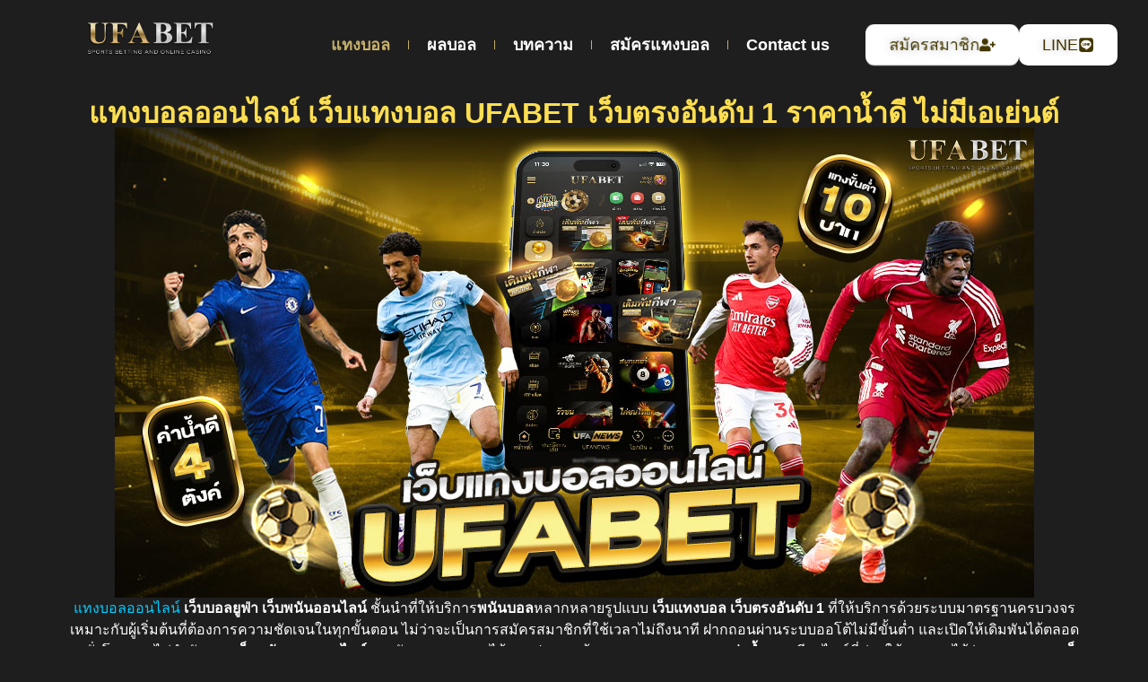

--- FILE ---
content_type: text/html; charset=UTF-8
request_url: https://dvdtown.com/
body_size: 29080
content:
<!doctype html>
<html lang="th" prefix="og: https://ogp.me/ns#">
<head>
	<meta charset="UTF-8">
	<meta name="viewport" content="width=device-width, initial-scale=1">
	<link rel="profile" href="https://gmpg.org/xfn/11">
		<style>img:is([sizes="auto" i], [sizes^="auto," i]) { contain-intrinsic-size: 3000px 1500px }</style>
	
<!-- Search Engine Optimization by Rank Math - https://rankmath.com/ -->
<title>แทงบอลออนไลน์ UFABET ทางเข้า อันดับ1 ดีสุด ล้ำสมัย ราคาน้ำดี</title>
<meta name="description" content="สมัครแทงบอลออนไลน์ เว็บบอลยูฟ่าเบท เว็บตรงอันดับ 1 ราคาบอลและค่าน้ำดีที่สุด ฝาก-ถอนออโต้ ไม่มีขั้นต่ำ เล่นได้ทุกที่ผ่านมือถือ พร้อมบริการ 24 ชั่วโมง"/>
<meta name="robots" content="index, follow, max-snippet:-1, max-video-preview:-1, max-image-preview:large"/>
<link rel="canonical" href="https://dvdtown.com/" />
<meta property="og:locale" content="th_TH" />
<meta property="og:type" content="website" />
<meta property="og:title" content="แทงบอลออนไลน์ UFABET ทางเข้า อันดับ1 ดีสุด ล้ำสมัย ราคาน้ำดี" />
<meta property="og:description" content="สมัครแทงบอลออนไลน์ เว็บบอลยูฟ่าเบท เว็บตรงอันดับ 1 ราคาบอลและค่าน้ำดีที่สุด ฝาก-ถอนออโต้ ไม่มีขั้นต่ำ เล่นได้ทุกที่ผ่านมือถือ พร้อมบริการ 24 ชั่วโมง" />
<meta property="og:url" content="https://dvdtown.com/" />
<meta property="og:site_name" content="dvdtown.com" />
<meta property="og:updated_time" content="2025-10-10T16:55:33+07:00" />
<meta property="article:published_time" content="2025-09-09T09:19:44+07:00" />
<meta property="article:modified_time" content="2025-10-10T16:55:33+07:00" />
<meta name="twitter:card" content="summary_large_image" />
<meta name="twitter:title" content="แทงบอลออนไลน์ UFABET ทางเข้า อันดับ1 ดีสุด ล้ำสมัย ราคาน้ำดี" />
<meta name="twitter:description" content="สมัครแทงบอลออนไลน์ เว็บบอลยูฟ่าเบท เว็บตรงอันดับ 1 ราคาบอลและค่าน้ำดีที่สุด ฝาก-ถอนออโต้ ไม่มีขั้นต่ำ เล่นได้ทุกที่ผ่านมือถือ พร้อมบริการ 24 ชั่วโมง" />
<meta name="twitter:label1" content="Written by" />
<meta name="twitter:data1" content="wpx_dvdtown" />
<meta name="twitter:label2" content="Time to read" />
<meta name="twitter:data2" content="17 minutes" />
<script type="application/ld+json" class="rank-math-schema">{"@context":"https://schema.org","@graph":[{"@type":["Person","Organization"],"@id":"https://dvdtown.com/#person","name":"dvdtown.com","logo":{"@type":"ImageObject","@id":"https://dvdtown.com/#logo","url":"https://dvdtown.com/wp-content/uploads/2025/09/logo-ufabet-\u0e41\u0e17\u0e07\u0e1a\u0e2d\u0e25\u0e2d\u0e2d\u0e19\u0e44\u0e25\u0e19\u0e4c-150x150.webp","contentUrl":"https://dvdtown.com/wp-content/uploads/2025/09/logo-ufabet-\u0e41\u0e17\u0e07\u0e1a\u0e2d\u0e25\u0e2d\u0e2d\u0e19\u0e44\u0e25\u0e19\u0e4c-150x150.webp","caption":"dvdtown.com","inLanguage":"th"},"image":{"@type":"ImageObject","@id":"https://dvdtown.com/#logo","url":"https://dvdtown.com/wp-content/uploads/2025/09/logo-ufabet-\u0e41\u0e17\u0e07\u0e1a\u0e2d\u0e25\u0e2d\u0e2d\u0e19\u0e44\u0e25\u0e19\u0e4c-150x150.webp","contentUrl":"https://dvdtown.com/wp-content/uploads/2025/09/logo-ufabet-\u0e41\u0e17\u0e07\u0e1a\u0e2d\u0e25\u0e2d\u0e2d\u0e19\u0e44\u0e25\u0e19\u0e4c-150x150.webp","caption":"dvdtown.com","inLanguage":"th"}},{"@type":"WebSite","@id":"https://dvdtown.com/#website","url":"https://dvdtown.com","name":"dvdtown.com","publisher":{"@id":"https://dvdtown.com/#person"},"inLanguage":"th","potentialAction":{"@type":"SearchAction","target":"https://dvdtown.com/?s={search_term_string}","query-input":"required name=search_term_string"}},{"@type":"ImageObject","@id":"https://dvdtown.com/wp-content/uploads/2025/09/\u0e41\u0e17\u0e07\u0e1a\u0e2d\u0e25dvd.jpg","url":"https://dvdtown.com/wp-content/uploads/2025/09/\u0e41\u0e17\u0e07\u0e1a\u0e2d\u0e25dvd.jpg","width":"200","height":"200","inLanguage":"th"},{"@type":"WebPage","@id":"https://dvdtown.com/#webpage","url":"https://dvdtown.com/","name":"\u0e41\u0e17\u0e07\u0e1a\u0e2d\u0e25\u0e2d\u0e2d\u0e19\u0e44\u0e25\u0e19\u0e4c UFABET \u0e17\u0e32\u0e07\u0e40\u0e02\u0e49\u0e32 \u0e2d\u0e31\u0e19\u0e14\u0e31\u0e1a1 \u0e14\u0e35\u0e2a\u0e38\u0e14 \u0e25\u0e49\u0e33\u0e2a\u0e21\u0e31\u0e22 \u0e23\u0e32\u0e04\u0e32\u0e19\u0e49\u0e33\u0e14\u0e35","datePublished":"2025-09-09T09:19:44+07:00","dateModified":"2025-10-10T16:55:33+07:00","about":{"@id":"https://dvdtown.com/#person"},"isPartOf":{"@id":"https://dvdtown.com/#website"},"primaryImageOfPage":{"@id":"https://dvdtown.com/wp-content/uploads/2025/09/\u0e41\u0e17\u0e07\u0e1a\u0e2d\u0e25dvd.jpg"},"inLanguage":"th"},{"@type":"Person","@id":"https://dvdtown.com/author/wpx_dvdtown/","name":"wpx_dvdtown","url":"https://dvdtown.com/author/wpx_dvdtown/","image":{"@type":"ImageObject","@id":"https://secure.gravatar.com/avatar/d0b85fa4dd3c750fb7e1b25b7ea9567c0023a3c8404668d60e11dafcf5288885?s=96&amp;d=mm&amp;r=g","url":"https://secure.gravatar.com/avatar/d0b85fa4dd3c750fb7e1b25b7ea9567c0023a3c8404668d60e11dafcf5288885?s=96&amp;d=mm&amp;r=g","caption":"wpx_dvdtown","inLanguage":"th"},"sameAs":["http://dvdtown.com"]},{"@type":"Article","headline":"\u0e41\u0e17\u0e07\u0e1a\u0e2d\u0e25\u0e2d\u0e2d\u0e19\u0e44\u0e25\u0e19\u0e4c UFABET \u0e17\u0e32\u0e07\u0e40\u0e02\u0e49\u0e32 \u0e2d\u0e31\u0e19\u0e14\u0e31\u0e1a1 \u0e14\u0e35\u0e2a\u0e38\u0e14 \u0e25\u0e49\u0e33\u0e2a\u0e21\u0e31\u0e22 \u0e23\u0e32\u0e04\u0e32\u0e19\u0e49\u0e33\u0e14\u0e35","keywords":"\u0e41\u0e17\u0e07\u0e1a\u0e2d\u0e25\u0e2d\u0e2d\u0e19\u0e44\u0e25\u0e19\u0e4c","datePublished":"2025-09-09T09:19:44+07:00","dateModified":"2025-10-10T16:55:33+07:00","author":{"@id":"https://dvdtown.com/author/wpx_dvdtown/","name":"wpx_dvdtown"},"publisher":{"@id":"https://dvdtown.com/#person"},"description":"\u0e2a\u0e21\u0e31\u0e04\u0e23\u0e41\u0e17\u0e07\u0e1a\u0e2d\u0e25\u0e2d\u0e2d\u0e19\u0e44\u0e25\u0e19\u0e4c \u0e40\u0e27\u0e47\u0e1a\u0e1a\u0e2d\u0e25\u0e22\u0e39\u0e1f\u0e48\u0e32\u0e40\u0e1a\u0e17 \u0e40\u0e27\u0e47\u0e1a\u0e15\u0e23\u0e07\u0e2d\u0e31\u0e19\u0e14\u0e31\u0e1a 1 \u0e23\u0e32\u0e04\u0e32\u0e1a\u0e2d\u0e25\u0e41\u0e25\u0e30\u0e04\u0e48\u0e32\u0e19\u0e49\u0e33\u0e14\u0e35\u0e17\u0e35\u0e48\u0e2a\u0e38\u0e14 \u0e1d\u0e32\u0e01-\u0e16\u0e2d\u0e19\u0e2d\u0e2d\u0e42\u0e15\u0e49 \u0e44\u0e21\u0e48\u0e21\u0e35\u0e02\u0e31\u0e49\u0e19\u0e15\u0e48\u0e33 \u0e40\u0e25\u0e48\u0e19\u0e44\u0e14\u0e49\u0e17\u0e38\u0e01\u0e17\u0e35\u0e48\u0e1c\u0e48\u0e32\u0e19\u0e21\u0e37\u0e2d\u0e16\u0e37\u0e2d \u0e1e\u0e23\u0e49\u0e2d\u0e21\u0e1a\u0e23\u0e34\u0e01\u0e32\u0e23 24 \u0e0a\u0e31\u0e48\u0e27\u0e42\u0e21\u0e07","name":"\u0e41\u0e17\u0e07\u0e1a\u0e2d\u0e25\u0e2d\u0e2d\u0e19\u0e44\u0e25\u0e19\u0e4c UFABET \u0e17\u0e32\u0e07\u0e40\u0e02\u0e49\u0e32 \u0e2d\u0e31\u0e19\u0e14\u0e31\u0e1a1 \u0e14\u0e35\u0e2a\u0e38\u0e14 \u0e25\u0e49\u0e33\u0e2a\u0e21\u0e31\u0e22 \u0e23\u0e32\u0e04\u0e32\u0e19\u0e49\u0e33\u0e14\u0e35","@id":"https://dvdtown.com/#richSnippet","isPartOf":{"@id":"https://dvdtown.com/#webpage"},"image":{"@id":"https://dvdtown.com/wp-content/uploads/2025/09/\u0e41\u0e17\u0e07\u0e1a\u0e2d\u0e25dvd.jpg"},"inLanguage":"th","mainEntityOfPage":{"@id":"https://dvdtown.com/#webpage"}}]}</script>
<meta name="google-site-verification" content="_H3vpfob_VsuQiDfTFGjuKcKfJUXwcyVe8qrbDKje-A" />
<!-- /Rank Math WordPress SEO plugin -->

<link rel="alternate" type="application/rss+xml" title="dvdtown.com &raquo; ฟีด" href="https://dvdtown.com/feed/" />
<script>
window._wpemojiSettings = {"baseUrl":"https:\/\/s.w.org\/images\/core\/emoji\/16.0.1\/72x72\/","ext":".png","svgUrl":"https:\/\/s.w.org\/images\/core\/emoji\/16.0.1\/svg\/","svgExt":".svg","source":{"concatemoji":"https:\/\/dvdtown.com\/wp-includes\/js\/wp-emoji-release.min.js?ver=6.8.3"}};
/*! This file is auto-generated */
!function(s,n){var o,i,e;function c(e){try{var t={supportTests:e,timestamp:(new Date).valueOf()};sessionStorage.setItem(o,JSON.stringify(t))}catch(e){}}function p(e,t,n){e.clearRect(0,0,e.canvas.width,e.canvas.height),e.fillText(t,0,0);var t=new Uint32Array(e.getImageData(0,0,e.canvas.width,e.canvas.height).data),a=(e.clearRect(0,0,e.canvas.width,e.canvas.height),e.fillText(n,0,0),new Uint32Array(e.getImageData(0,0,e.canvas.width,e.canvas.height).data));return t.every(function(e,t){return e===a[t]})}function u(e,t){e.clearRect(0,0,e.canvas.width,e.canvas.height),e.fillText(t,0,0);for(var n=e.getImageData(16,16,1,1),a=0;a<n.data.length;a++)if(0!==n.data[a])return!1;return!0}function f(e,t,n,a){switch(t){case"flag":return n(e,"\ud83c\udff3\ufe0f\u200d\u26a7\ufe0f","\ud83c\udff3\ufe0f\u200b\u26a7\ufe0f")?!1:!n(e,"\ud83c\udde8\ud83c\uddf6","\ud83c\udde8\u200b\ud83c\uddf6")&&!n(e,"\ud83c\udff4\udb40\udc67\udb40\udc62\udb40\udc65\udb40\udc6e\udb40\udc67\udb40\udc7f","\ud83c\udff4\u200b\udb40\udc67\u200b\udb40\udc62\u200b\udb40\udc65\u200b\udb40\udc6e\u200b\udb40\udc67\u200b\udb40\udc7f");case"emoji":return!a(e,"\ud83e\udedf")}return!1}function g(e,t,n,a){var r="undefined"!=typeof WorkerGlobalScope&&self instanceof WorkerGlobalScope?new OffscreenCanvas(300,150):s.createElement("canvas"),o=r.getContext("2d",{willReadFrequently:!0}),i=(o.textBaseline="top",o.font="600 32px Arial",{});return e.forEach(function(e){i[e]=t(o,e,n,a)}),i}function t(e){var t=s.createElement("script");t.src=e,t.defer=!0,s.head.appendChild(t)}"undefined"!=typeof Promise&&(o="wpEmojiSettingsSupports",i=["flag","emoji"],n.supports={everything:!0,everythingExceptFlag:!0},e=new Promise(function(e){s.addEventListener("DOMContentLoaded",e,{once:!0})}),new Promise(function(t){var n=function(){try{var e=JSON.parse(sessionStorage.getItem(o));if("object"==typeof e&&"number"==typeof e.timestamp&&(new Date).valueOf()<e.timestamp+604800&&"object"==typeof e.supportTests)return e.supportTests}catch(e){}return null}();if(!n){if("undefined"!=typeof Worker&&"undefined"!=typeof OffscreenCanvas&&"undefined"!=typeof URL&&URL.createObjectURL&&"undefined"!=typeof Blob)try{var e="postMessage("+g.toString()+"("+[JSON.stringify(i),f.toString(),p.toString(),u.toString()].join(",")+"));",a=new Blob([e],{type:"text/javascript"}),r=new Worker(URL.createObjectURL(a),{name:"wpTestEmojiSupports"});return void(r.onmessage=function(e){c(n=e.data),r.terminate(),t(n)})}catch(e){}c(n=g(i,f,p,u))}t(n)}).then(function(e){for(var t in e)n.supports[t]=e[t],n.supports.everything=n.supports.everything&&n.supports[t],"flag"!==t&&(n.supports.everythingExceptFlag=n.supports.everythingExceptFlag&&n.supports[t]);n.supports.everythingExceptFlag=n.supports.everythingExceptFlag&&!n.supports.flag,n.DOMReady=!1,n.readyCallback=function(){n.DOMReady=!0}}).then(function(){return e}).then(function(){var e;n.supports.everything||(n.readyCallback(),(e=n.source||{}).concatemoji?t(e.concatemoji):e.wpemoji&&e.twemoji&&(t(e.twemoji),t(e.wpemoji)))}))}((window,document),window._wpemojiSettings);
</script>
<style id='wp-emoji-styles-inline-css'>

	img.wp-smiley, img.emoji {
		display: inline !important;
		border: none !important;
		box-shadow: none !important;
		height: 1em !important;
		width: 1em !important;
		margin: 0 0.07em !important;
		vertical-align: -0.1em !important;
		background: none !important;
		padding: 0 !important;
	}
</style>
<style id='global-styles-inline-css'>
:root{--wp--preset--aspect-ratio--square: 1;--wp--preset--aspect-ratio--4-3: 4/3;--wp--preset--aspect-ratio--3-4: 3/4;--wp--preset--aspect-ratio--3-2: 3/2;--wp--preset--aspect-ratio--2-3: 2/3;--wp--preset--aspect-ratio--16-9: 16/9;--wp--preset--aspect-ratio--9-16: 9/16;--wp--preset--color--black: #000000;--wp--preset--color--cyan-bluish-gray: #abb8c3;--wp--preset--color--white: #ffffff;--wp--preset--color--pale-pink: #f78da7;--wp--preset--color--vivid-red: #cf2e2e;--wp--preset--color--luminous-vivid-orange: #ff6900;--wp--preset--color--luminous-vivid-amber: #fcb900;--wp--preset--color--light-green-cyan: #7bdcb5;--wp--preset--color--vivid-green-cyan: #00d084;--wp--preset--color--pale-cyan-blue: #8ed1fc;--wp--preset--color--vivid-cyan-blue: #0693e3;--wp--preset--color--vivid-purple: #9b51e0;--wp--preset--gradient--vivid-cyan-blue-to-vivid-purple: linear-gradient(135deg,rgba(6,147,227,1) 0%,rgb(155,81,224) 100%);--wp--preset--gradient--light-green-cyan-to-vivid-green-cyan: linear-gradient(135deg,rgb(122,220,180) 0%,rgb(0,208,130) 100%);--wp--preset--gradient--luminous-vivid-amber-to-luminous-vivid-orange: linear-gradient(135deg,rgba(252,185,0,1) 0%,rgba(255,105,0,1) 100%);--wp--preset--gradient--luminous-vivid-orange-to-vivid-red: linear-gradient(135deg,rgba(255,105,0,1) 0%,rgb(207,46,46) 100%);--wp--preset--gradient--very-light-gray-to-cyan-bluish-gray: linear-gradient(135deg,rgb(238,238,238) 0%,rgb(169,184,195) 100%);--wp--preset--gradient--cool-to-warm-spectrum: linear-gradient(135deg,rgb(74,234,220) 0%,rgb(151,120,209) 20%,rgb(207,42,186) 40%,rgb(238,44,130) 60%,rgb(251,105,98) 80%,rgb(254,248,76) 100%);--wp--preset--gradient--blush-light-purple: linear-gradient(135deg,rgb(255,206,236) 0%,rgb(152,150,240) 100%);--wp--preset--gradient--blush-bordeaux: linear-gradient(135deg,rgb(254,205,165) 0%,rgb(254,45,45) 50%,rgb(107,0,62) 100%);--wp--preset--gradient--luminous-dusk: linear-gradient(135deg,rgb(255,203,112) 0%,rgb(199,81,192) 50%,rgb(65,88,208) 100%);--wp--preset--gradient--pale-ocean: linear-gradient(135deg,rgb(255,245,203) 0%,rgb(182,227,212) 50%,rgb(51,167,181) 100%);--wp--preset--gradient--electric-grass: linear-gradient(135deg,rgb(202,248,128) 0%,rgb(113,206,126) 100%);--wp--preset--gradient--midnight: linear-gradient(135deg,rgb(2,3,129) 0%,rgb(40,116,252) 100%);--wp--preset--font-size--small: 13px;--wp--preset--font-size--medium: 20px;--wp--preset--font-size--large: 36px;--wp--preset--font-size--x-large: 42px;--wp--preset--spacing--20: 0.44rem;--wp--preset--spacing--30: 0.67rem;--wp--preset--spacing--40: 1rem;--wp--preset--spacing--50: 1.5rem;--wp--preset--spacing--60: 2.25rem;--wp--preset--spacing--70: 3.38rem;--wp--preset--spacing--80: 5.06rem;--wp--preset--shadow--natural: 6px 6px 9px rgba(0, 0, 0, 0.2);--wp--preset--shadow--deep: 12px 12px 50px rgba(0, 0, 0, 0.4);--wp--preset--shadow--sharp: 6px 6px 0px rgba(0, 0, 0, 0.2);--wp--preset--shadow--outlined: 6px 6px 0px -3px rgba(255, 255, 255, 1), 6px 6px rgba(0, 0, 0, 1);--wp--preset--shadow--crisp: 6px 6px 0px rgba(0, 0, 0, 1);}:root { --wp--style--global--content-size: 800px;--wp--style--global--wide-size: 1200px; }:where(body) { margin: 0; }.wp-site-blocks > .alignleft { float: left; margin-right: 2em; }.wp-site-blocks > .alignright { float: right; margin-left: 2em; }.wp-site-blocks > .aligncenter { justify-content: center; margin-left: auto; margin-right: auto; }:where(.wp-site-blocks) > * { margin-block-start: 24px; margin-block-end: 0; }:where(.wp-site-blocks) > :first-child { margin-block-start: 0; }:where(.wp-site-blocks) > :last-child { margin-block-end: 0; }:root { --wp--style--block-gap: 24px; }:root :where(.is-layout-flow) > :first-child{margin-block-start: 0;}:root :where(.is-layout-flow) > :last-child{margin-block-end: 0;}:root :where(.is-layout-flow) > *{margin-block-start: 24px;margin-block-end: 0;}:root :where(.is-layout-constrained) > :first-child{margin-block-start: 0;}:root :where(.is-layout-constrained) > :last-child{margin-block-end: 0;}:root :where(.is-layout-constrained) > *{margin-block-start: 24px;margin-block-end: 0;}:root :where(.is-layout-flex){gap: 24px;}:root :where(.is-layout-grid){gap: 24px;}.is-layout-flow > .alignleft{float: left;margin-inline-start: 0;margin-inline-end: 2em;}.is-layout-flow > .alignright{float: right;margin-inline-start: 2em;margin-inline-end: 0;}.is-layout-flow > .aligncenter{margin-left: auto !important;margin-right: auto !important;}.is-layout-constrained > .alignleft{float: left;margin-inline-start: 0;margin-inline-end: 2em;}.is-layout-constrained > .alignright{float: right;margin-inline-start: 2em;margin-inline-end: 0;}.is-layout-constrained > .aligncenter{margin-left: auto !important;margin-right: auto !important;}.is-layout-constrained > :where(:not(.alignleft):not(.alignright):not(.alignfull)){max-width: var(--wp--style--global--content-size);margin-left: auto !important;margin-right: auto !important;}.is-layout-constrained > .alignwide{max-width: var(--wp--style--global--wide-size);}body .is-layout-flex{display: flex;}.is-layout-flex{flex-wrap: wrap;align-items: center;}.is-layout-flex > :is(*, div){margin: 0;}body .is-layout-grid{display: grid;}.is-layout-grid > :is(*, div){margin: 0;}body{padding-top: 0px;padding-right: 0px;padding-bottom: 0px;padding-left: 0px;}a:where(:not(.wp-element-button)){text-decoration: underline;}:root :where(.wp-element-button, .wp-block-button__link){background-color: #32373c;border-width: 0;color: #fff;font-family: inherit;font-size: inherit;line-height: inherit;padding: calc(0.667em + 2px) calc(1.333em + 2px);text-decoration: none;}.has-black-color{color: var(--wp--preset--color--black) !important;}.has-cyan-bluish-gray-color{color: var(--wp--preset--color--cyan-bluish-gray) !important;}.has-white-color{color: var(--wp--preset--color--white) !important;}.has-pale-pink-color{color: var(--wp--preset--color--pale-pink) !important;}.has-vivid-red-color{color: var(--wp--preset--color--vivid-red) !important;}.has-luminous-vivid-orange-color{color: var(--wp--preset--color--luminous-vivid-orange) !important;}.has-luminous-vivid-amber-color{color: var(--wp--preset--color--luminous-vivid-amber) !important;}.has-light-green-cyan-color{color: var(--wp--preset--color--light-green-cyan) !important;}.has-vivid-green-cyan-color{color: var(--wp--preset--color--vivid-green-cyan) !important;}.has-pale-cyan-blue-color{color: var(--wp--preset--color--pale-cyan-blue) !important;}.has-vivid-cyan-blue-color{color: var(--wp--preset--color--vivid-cyan-blue) !important;}.has-vivid-purple-color{color: var(--wp--preset--color--vivid-purple) !important;}.has-black-background-color{background-color: var(--wp--preset--color--black) !important;}.has-cyan-bluish-gray-background-color{background-color: var(--wp--preset--color--cyan-bluish-gray) !important;}.has-white-background-color{background-color: var(--wp--preset--color--white) !important;}.has-pale-pink-background-color{background-color: var(--wp--preset--color--pale-pink) !important;}.has-vivid-red-background-color{background-color: var(--wp--preset--color--vivid-red) !important;}.has-luminous-vivid-orange-background-color{background-color: var(--wp--preset--color--luminous-vivid-orange) !important;}.has-luminous-vivid-amber-background-color{background-color: var(--wp--preset--color--luminous-vivid-amber) !important;}.has-light-green-cyan-background-color{background-color: var(--wp--preset--color--light-green-cyan) !important;}.has-vivid-green-cyan-background-color{background-color: var(--wp--preset--color--vivid-green-cyan) !important;}.has-pale-cyan-blue-background-color{background-color: var(--wp--preset--color--pale-cyan-blue) !important;}.has-vivid-cyan-blue-background-color{background-color: var(--wp--preset--color--vivid-cyan-blue) !important;}.has-vivid-purple-background-color{background-color: var(--wp--preset--color--vivid-purple) !important;}.has-black-border-color{border-color: var(--wp--preset--color--black) !important;}.has-cyan-bluish-gray-border-color{border-color: var(--wp--preset--color--cyan-bluish-gray) !important;}.has-white-border-color{border-color: var(--wp--preset--color--white) !important;}.has-pale-pink-border-color{border-color: var(--wp--preset--color--pale-pink) !important;}.has-vivid-red-border-color{border-color: var(--wp--preset--color--vivid-red) !important;}.has-luminous-vivid-orange-border-color{border-color: var(--wp--preset--color--luminous-vivid-orange) !important;}.has-luminous-vivid-amber-border-color{border-color: var(--wp--preset--color--luminous-vivid-amber) !important;}.has-light-green-cyan-border-color{border-color: var(--wp--preset--color--light-green-cyan) !important;}.has-vivid-green-cyan-border-color{border-color: var(--wp--preset--color--vivid-green-cyan) !important;}.has-pale-cyan-blue-border-color{border-color: var(--wp--preset--color--pale-cyan-blue) !important;}.has-vivid-cyan-blue-border-color{border-color: var(--wp--preset--color--vivid-cyan-blue) !important;}.has-vivid-purple-border-color{border-color: var(--wp--preset--color--vivid-purple) !important;}.has-vivid-cyan-blue-to-vivid-purple-gradient-background{background: var(--wp--preset--gradient--vivid-cyan-blue-to-vivid-purple) !important;}.has-light-green-cyan-to-vivid-green-cyan-gradient-background{background: var(--wp--preset--gradient--light-green-cyan-to-vivid-green-cyan) !important;}.has-luminous-vivid-amber-to-luminous-vivid-orange-gradient-background{background: var(--wp--preset--gradient--luminous-vivid-amber-to-luminous-vivid-orange) !important;}.has-luminous-vivid-orange-to-vivid-red-gradient-background{background: var(--wp--preset--gradient--luminous-vivid-orange-to-vivid-red) !important;}.has-very-light-gray-to-cyan-bluish-gray-gradient-background{background: var(--wp--preset--gradient--very-light-gray-to-cyan-bluish-gray) !important;}.has-cool-to-warm-spectrum-gradient-background{background: var(--wp--preset--gradient--cool-to-warm-spectrum) !important;}.has-blush-light-purple-gradient-background{background: var(--wp--preset--gradient--blush-light-purple) !important;}.has-blush-bordeaux-gradient-background{background: var(--wp--preset--gradient--blush-bordeaux) !important;}.has-luminous-dusk-gradient-background{background: var(--wp--preset--gradient--luminous-dusk) !important;}.has-pale-ocean-gradient-background{background: var(--wp--preset--gradient--pale-ocean) !important;}.has-electric-grass-gradient-background{background: var(--wp--preset--gradient--electric-grass) !important;}.has-midnight-gradient-background{background: var(--wp--preset--gradient--midnight) !important;}.has-small-font-size{font-size: var(--wp--preset--font-size--small) !important;}.has-medium-font-size{font-size: var(--wp--preset--font-size--medium) !important;}.has-large-font-size{font-size: var(--wp--preset--font-size--large) !important;}.has-x-large-font-size{font-size: var(--wp--preset--font-size--x-large) !important;}
:root :where(.wp-block-pullquote){font-size: 1.5em;line-height: 1.6;}
</style>
<link rel='stylesheet' id='hello-elementor-css' href='https://dvdtown.com/wp-content/themes/hello-elementor/assets/css/reset.css?ver=3.4.5' media='all' />
<link rel='stylesheet' id='hello-elementor-theme-style-css' href='https://dvdtown.com/wp-content/themes/hello-elementor/assets/css/theme.css?ver=3.4.5' media='all' />
<link rel='stylesheet' id='hello-elementor-header-footer-css' href='https://dvdtown.com/wp-content/themes/hello-elementor/assets/css/header-footer.css?ver=3.4.5' media='all' />
<link rel='stylesheet' id='elementor-frontend-css' href='https://dvdtown.com/wp-content/plugins/elementor/assets/css/frontend.min.css?ver=3.32.5' media='all' />
<link rel='stylesheet' id='elementor-post-7-css' href='https://dvdtown.com/wp-content/uploads/elementor/css/post-7.css?ver=1762733510' media='all' />
<link rel='stylesheet' id='widget-image-css' href='https://dvdtown.com/wp-content/plugins/elementor/assets/css/widget-image.min.css?ver=3.32.5' media='all' />
<link rel='stylesheet' id='widget-nav-menu-css' href='https://dvdtown.com/wp-content/plugins/elementor-pro/assets/css/widget-nav-menu.min.css?ver=3.32.3' media='all' />
<link rel='stylesheet' id='e-animation-shrink-css' href='https://dvdtown.com/wp-content/plugins/elementor/assets/lib/animations/styles/e-animation-shrink.min.css?ver=3.32.5' media='all' />
<link rel='stylesheet' id='widget-divider-css' href='https://dvdtown.com/wp-content/plugins/elementor/assets/css/widget-divider.min.css?ver=3.32.5' media='all' />
<link rel='stylesheet' id='widget-icon-list-css' href='https://dvdtown.com/wp-content/plugins/elementor/assets/css/widget-icon-list.min.css?ver=3.32.5' media='all' />
<link rel='stylesheet' id='widget-icon-box-css' href='https://dvdtown.com/wp-content/plugins/elementor/assets/css/widget-icon-box.min.css?ver=3.32.5' media='all' />
<link rel='stylesheet' id='e-sticky-css' href='https://dvdtown.com/wp-content/plugins/elementor-pro/assets/css/modules/sticky.min.css?ver=3.32.3' media='all' />
<link rel='stylesheet' id='widget-heading-css' href='https://dvdtown.com/wp-content/plugins/elementor/assets/css/widget-heading.min.css?ver=3.32.5' media='all' />
<link rel='stylesheet' id='e-animation-grow-css' href='https://dvdtown.com/wp-content/plugins/elementor/assets/lib/animations/styles/e-animation-grow.min.css?ver=3.32.5' media='all' />
<link rel='stylesheet' id='widget-image-box-css' href='https://dvdtown.com/wp-content/plugins/elementor/assets/css/widget-image-box.min.css?ver=3.32.5' media='all' />
<link rel='stylesheet' id='widget-nested-tabs-css' href='https://dvdtown.com/wp-content/plugins/elementor/assets/css/widget-nested-tabs.min.css?ver=3.32.5' media='all' />
<link rel='stylesheet' id='elementor-post-38-css' href='https://dvdtown.com/wp-content/uploads/elementor/css/post-38.css?ver=1762733511' media='all' />
<link rel='stylesheet' id='elementor-post-15-css' href='https://dvdtown.com/wp-content/uploads/elementor/css/post-15.css?ver=1762733511' media='all' />
<link rel='stylesheet' id='elementor-post-27-css' href='https://dvdtown.com/wp-content/uploads/elementor/css/post-27.css?ver=1762733511' media='all' />
<script src="https://dvdtown.com/wp-includes/js/jquery/jquery.min.js?ver=3.7.1" id="jquery-core-js"></script>
<script src="https://dvdtown.com/wp-includes/js/jquery/jquery-migrate.min.js?ver=3.4.1" id="jquery-migrate-js"></script>
<link rel="https://api.w.org/" href="https://dvdtown.com/wp-json/" /><link rel="alternate" title="JSON" type="application/json" href="https://dvdtown.com/wp-json/wp/v2/pages/38" /><link rel="EditURI" type="application/rsd+xml" title="RSD" href="https://dvdtown.com/xmlrpc.php?rsd" />
<meta name="generator" content="WordPress 6.8.3" />
<link rel='shortlink' href='https://dvdtown.com/' />
<link rel="alternate" title="oEmbed (JSON)" type="application/json+oembed" href="https://dvdtown.com/wp-json/oembed/1.0/embed?url=https%3A%2F%2Fdvdtown.com%2F" />
<link rel="alternate" title="oEmbed (XML)" type="text/xml+oembed" href="https://dvdtown.com/wp-json/oembed/1.0/embed?url=https%3A%2F%2Fdvdtown.com%2F&#038;format=xml" />
			<style>
				.e-con.e-parent:nth-of-type(n+4):not(.e-lazyloaded):not(.e-no-lazyload),
				.e-con.e-parent:nth-of-type(n+4):not(.e-lazyloaded):not(.e-no-lazyload) * {
					background-image: none !important;
				}
				@media screen and (max-height: 1024px) {
					.e-con.e-parent:nth-of-type(n+3):not(.e-lazyloaded):not(.e-no-lazyload),
					.e-con.e-parent:nth-of-type(n+3):not(.e-lazyloaded):not(.e-no-lazyload) * {
						background-image: none !important;
					}
				}
				@media screen and (max-height: 640px) {
					.e-con.e-parent:nth-of-type(n+2):not(.e-lazyloaded):not(.e-no-lazyload),
					.e-con.e-parent:nth-of-type(n+2):not(.e-lazyloaded):not(.e-no-lazyload) * {
						background-image: none !important;
					}
				}
			</style>
						<meta name="theme-color" content="#1F1E1E">
			<link rel="icon" href="https://dvdtown.com/wp-content/uploads/2025/09/Gold_ball_Icon.webp" sizes="32x32" />
<link rel="icon" href="https://dvdtown.com/wp-content/uploads/2025/09/Gold_ball_Icon.webp" sizes="192x192" />
<link rel="apple-touch-icon" href="https://dvdtown.com/wp-content/uploads/2025/09/Gold_ball_Icon.webp" />
<meta name="msapplication-TileImage" content="https://dvdtown.com/wp-content/uploads/2025/09/Gold_ball_Icon.webp" />
		<style id="wp-custom-css">
			.page .entry-title {
display: none;
}		</style>
		</head>
<body class="home wp-singular page-template-default page page-id-38 wp-custom-logo wp-embed-responsive wp-theme-hello-elementor hello-elementor-default elementor-default elementor-kit-7 elementor-page elementor-page-38">


<a class="skip-link screen-reader-text" href="#content">Skip to content</a>

		<header data-elementor-type="header" data-elementor-id="15" class="elementor elementor-15 elementor-location-header" data-elementor-post-type="elementor_library">
			<div class="elementor-element elementor-element-1e4c552 e-con-full e-flex e-con e-parent" data-id="1e4c552" data-element_type="container">
		<div class="elementor-element elementor-element-c824e06 e-con-full e-flex e-con e-child" data-id="c824e06" data-element_type="container">
				<div class="elementor-element elementor-element-3c9cc91 elementor-widget elementor-widget-theme-site-logo elementor-widget-image" data-id="3c9cc91" data-element_type="widget" data-widget_type="theme-site-logo.default">
											<a href="https://dvdtown.com/">
			<img fetchpriority="high" width="1000" height="312" src="https://dvdtown.com/wp-content/uploads/2025/09/logo-ufabet-แทงบอลออนไลน์.webp" class="attachment-full size-full wp-image-22" alt="ufabet-แทงบอลออนไลน์" srcset="https://dvdtown.com/wp-content/uploads/2025/09/logo-ufabet-แทงบอลออนไลน์.webp 1000w, https://dvdtown.com/wp-content/uploads/2025/09/logo-ufabet-แทงบอลออนไลน์-300x94.webp 300w, https://dvdtown.com/wp-content/uploads/2025/09/logo-ufabet-แทงบอลออนไลน์-768x240.webp 768w" sizes="(max-width: 1000px) 100vw, 1000px" />				</a>
											</div>
				</div>
		<div class="elementor-element elementor-element-c922dc3 e-con-full e-flex e-con e-child" data-id="c922dc3" data-element_type="container">
				<div class="elementor-element elementor-element-aae6e49 elementor-nav-menu__align-end elementor-nav-menu--dropdown-mobile elementor-nav-menu--stretch elementor-nav-menu__text-align-center elementor-nav-menu--toggle elementor-nav-menu--burger elementor-widget elementor-widget-nav-menu" data-id="aae6e49" data-element_type="widget" data-settings="{&quot;full_width&quot;:&quot;stretch&quot;,&quot;submenu_icon&quot;:{&quot;value&quot;:&quot;&lt;svg aria-hidden=\&quot;true\&quot; class=\&quot;e-font-icon-svg e-fas-list-alt\&quot; viewBox=\&quot;0 0 512 512\&quot; xmlns=\&quot;http:\/\/www.w3.org\/2000\/svg\&quot;&gt;&lt;path d=\&quot;M464 480H48c-26.51 0-48-21.49-48-48V80c0-26.51 21.49-48 48-48h416c26.51 0 48 21.49 48 48v352c0 26.51-21.49 48-48 48zM128 120c-22.091 0-40 17.909-40 40s17.909 40 40 40 40-17.909 40-40-17.909-40-40-40zm0 96c-22.091 0-40 17.909-40 40s17.909 40 40 40 40-17.909 40-40-17.909-40-40-40zm0 96c-22.091 0-40 17.909-40 40s17.909 40 40 40 40-17.909 40-40-17.909-40-40-40zm288-136v-32c0-6.627-5.373-12-12-12H204c-6.627 0-12 5.373-12 12v32c0 6.627 5.373 12 12 12h200c6.627 0 12-5.373 12-12zm0 96v-32c0-6.627-5.373-12-12-12H204c-6.627 0-12 5.373-12 12v32c0 6.627 5.373 12 12 12h200c6.627 0 12-5.373 12-12zm0 96v-32c0-6.627-5.373-12-12-12H204c-6.627 0-12 5.373-12 12v32c0 6.627 5.373 12 12 12h200c6.627 0 12-5.373 12-12z\&quot;&gt;&lt;\/path&gt;&lt;\/svg&gt;&quot;,&quot;library&quot;:&quot;fa-solid&quot;},&quot;layout&quot;:&quot;horizontal&quot;,&quot;toggle&quot;:&quot;burger&quot;}" data-widget_type="nav-menu.default">
								<nav aria-label="Menu Home" class="elementor-nav-menu--main elementor-nav-menu__container elementor-nav-menu--layout-horizontal e--pointer-none">
				<ul id="menu-1-aae6e49" class="elementor-nav-menu"><li class="menu-item menu-item-type-post_type menu-item-object-page menu-item-home current-menu-item page_item page-item-38 current_page_item menu-item-69"><a href="https://dvdtown.com/" aria-current="page" class="elementor-item elementor-item-active">แทงบอล</a></li>
<li class="menu-item menu-item-type-custom menu-item-object-custom menu-item-70"><a href="https://dvdtown.com/live-score/" class="elementor-item">ผลบอล</a></li>
<li class="menu-item menu-item-type-post_type menu-item-object-page menu-item-176"><a href="https://dvdtown.com/blog/" class="elementor-item">บทความ</a></li>
<li class="menu-item menu-item-type-post_type menu-item-object-page menu-item-360"><a href="https://dvdtown.com/register/" class="elementor-item">สมัครแทงบอล</a></li>
<li class="menu-item menu-item-type-post_type menu-item-object-page menu-item-177"><a href="https://dvdtown.com/contact-us/" class="elementor-item">Contact us</a></li>
</ul>			</nav>
					<div class="elementor-menu-toggle" role="button" tabindex="0" aria-label="Menu Toggle" aria-expanded="false">
			<svg aria-hidden="true" role="presentation" class="elementor-menu-toggle__icon--open e-font-icon-svg e-eicon-menu-bar" viewBox="0 0 1000 1000" xmlns="http://www.w3.org/2000/svg"><path d="M104 333H896C929 333 958 304 958 271S929 208 896 208H104C71 208 42 237 42 271S71 333 104 333ZM104 583H896C929 583 958 554 958 521S929 458 896 458H104C71 458 42 487 42 521S71 583 104 583ZM104 833H896C929 833 958 804 958 771S929 708 896 708H104C71 708 42 737 42 771S71 833 104 833Z"></path></svg><svg aria-hidden="true" role="presentation" class="elementor-menu-toggle__icon--close e-font-icon-svg e-eicon-close" viewBox="0 0 1000 1000" xmlns="http://www.w3.org/2000/svg"><path d="M742 167L500 408 258 167C246 154 233 150 217 150 196 150 179 158 167 167 154 179 150 196 150 212 150 229 154 242 171 254L408 500 167 742C138 771 138 800 167 829 196 858 225 858 254 829L496 587 738 829C750 842 767 846 783 846 800 846 817 842 829 829 842 817 846 804 846 783 846 767 842 750 829 737L588 500 833 258C863 229 863 200 833 171 804 137 775 137 742 167Z"></path></svg>		</div>
					<nav class="elementor-nav-menu--dropdown elementor-nav-menu__container" aria-hidden="true">
				<ul id="menu-2-aae6e49" class="elementor-nav-menu"><li class="menu-item menu-item-type-post_type menu-item-object-page menu-item-home current-menu-item page_item page-item-38 current_page_item menu-item-69"><a href="https://dvdtown.com/" aria-current="page" class="elementor-item elementor-item-active" tabindex="-1">แทงบอล</a></li>
<li class="menu-item menu-item-type-custom menu-item-object-custom menu-item-70"><a href="https://dvdtown.com/live-score/" class="elementor-item" tabindex="-1">ผลบอล</a></li>
<li class="menu-item menu-item-type-post_type menu-item-object-page menu-item-176"><a href="https://dvdtown.com/blog/" class="elementor-item" tabindex="-1">บทความ</a></li>
<li class="menu-item menu-item-type-post_type menu-item-object-page menu-item-360"><a href="https://dvdtown.com/register/" class="elementor-item" tabindex="-1">สมัครแทงบอล</a></li>
<li class="menu-item menu-item-type-post_type menu-item-object-page menu-item-177"><a href="https://dvdtown.com/contact-us/" class="elementor-item" tabindex="-1">Contact us</a></li>
</ul>			</nav>
						</div>
				</div>
		<div class="elementor-element elementor-element-8db3c91 e-con-full e-flex e-con e-child" data-id="8db3c91" data-element_type="container">
				<div class="elementor-element elementor-element-4c189d7 elementor-button-success elementor-align-justify elementor-mobile-align-justify elementor-widget elementor-widget-button" data-id="4c189d7" data-element_type="widget" data-widget_type="button.default">
										<a class="elementor-button elementor-button-link elementor-size-sm elementor-animation-shrink" href="https://rebrand.ly/registerppt">
						<span class="elementor-button-content-wrapper">
						<span class="elementor-button-icon">
				<svg aria-hidden="true" class="e-font-icon-svg e-fas-user-plus" viewBox="0 0 640 512" xmlns="http://www.w3.org/2000/svg"><path d="M624 208h-64v-64c0-8.8-7.2-16-16-16h-32c-8.8 0-16 7.2-16 16v64h-64c-8.8 0-16 7.2-16 16v32c0 8.8 7.2 16 16 16h64v64c0 8.8 7.2 16 16 16h32c8.8 0 16-7.2 16-16v-64h64c8.8 0 16-7.2 16-16v-32c0-8.8-7.2-16-16-16zm-400 48c70.7 0 128-57.3 128-128S294.7 0 224 0 96 57.3 96 128s57.3 128 128 128zm89.6 32h-16.7c-22.2 10.2-46.9 16-72.9 16s-50.6-5.8-72.9-16h-16.7C60.2 288 0 348.2 0 422.4V464c0 26.5 21.5 48 48 48h352c26.5 0 48-21.5 48-48v-41.6c0-74.2-60.2-134.4-134.4-134.4z"></path></svg>			</span>
									<span class="elementor-button-text">สมัครสมาชิก</span>
					</span>
					</a>
								</div>
				<div class="elementor-element elementor-element-a38f285 elementor-button-success elementor-align-justify elementor-mobile-align-justify elementor-widget elementor-widget-button" data-id="a38f285" data-element_type="widget" data-widget_type="button.default">
										<a class="elementor-button elementor-button-link elementor-size-sm elementor-animation-shrink" href="https://rebrand.ly/lineppt">
						<span class="elementor-button-content-wrapper">
						<span class="elementor-button-icon">
				<svg aria-hidden="true" class="e-font-icon-svg e-fab-line" viewBox="0 0 448 512" xmlns="http://www.w3.org/2000/svg"><path d="M272.1 204.2v71.1c0 1.8-1.4 3.2-3.2 3.2h-11.4c-1.1 0-2.1-.6-2.6-1.3l-32.6-44v42.2c0 1.8-1.4 3.2-3.2 3.2h-11.4c-1.8 0-3.2-1.4-3.2-3.2v-71.1c0-1.8 1.4-3.2 3.2-3.2H219c1 0 2.1.5 2.6 1.4l32.6 44v-42.2c0-1.8 1.4-3.2 3.2-3.2h11.4c1.8-.1 3.3 1.4 3.3 3.1zm-82-3.2h-11.4c-1.8 0-3.2 1.4-3.2 3.2v71.1c0 1.8 1.4 3.2 3.2 3.2h11.4c1.8 0 3.2-1.4 3.2-3.2v-71.1c0-1.7-1.4-3.2-3.2-3.2zm-27.5 59.6h-31.1v-56.4c0-1.8-1.4-3.2-3.2-3.2h-11.4c-1.8 0-3.2 1.4-3.2 3.2v71.1c0 .9.3 1.6.9 2.2.6.5 1.3.9 2.2.9h45.7c1.8 0 3.2-1.4 3.2-3.2v-11.4c0-1.7-1.4-3.2-3.1-3.2zM332.1 201h-45.7c-1.7 0-3.2 1.4-3.2 3.2v71.1c0 1.7 1.4 3.2 3.2 3.2h45.7c1.8 0 3.2-1.4 3.2-3.2v-11.4c0-1.8-1.4-3.2-3.2-3.2H301v-12h31.1c1.8 0 3.2-1.4 3.2-3.2V234c0-1.8-1.4-3.2-3.2-3.2H301v-12h31.1c1.8 0 3.2-1.4 3.2-3.2v-11.4c-.1-1.7-1.5-3.2-3.2-3.2zM448 113.7V399c-.1 44.8-36.8 81.1-81.7 81H81c-44.8-.1-81.1-36.9-81-81.7V113c.1-44.8 36.9-81.1 81.7-81H367c44.8.1 81.1 36.8 81 81.7zm-61.6 122.6c0-73-73.2-132.4-163.1-132.4-89.9 0-163.1 59.4-163.1 132.4 0 65.4 58 120.2 136.4 130.6 19.1 4.1 16.9 11.1 12.6 36.8-.7 4.1-3.3 16.1 14.1 8.8 17.4-7.3 93.9-55.3 128.2-94.7 23.6-26 34.9-52.3 34.9-81.5z"></path></svg>			</span>
									<span class="elementor-button-text">LINE</span>
					</span>
					</a>
								</div>
				</div>
				</div>
				</header>
		
<main id="content" class="site-main post-38 page type-page status-publish hentry">

			<div class="page-header">
			<h1 class="entry-title">แทงบอล ออนไลน์ UFABET ทางเข้า ดีที่สุด อันดับ1 ระบบล้ำสมัย ราคาน้ำดี ฝากถอนออโต้</h1>		</div>
	
	<div class="page-content">
				<div data-elementor-type="wp-page" data-elementor-id="38" class="elementor elementor-38" data-elementor-post-type="page">
				<div class="elementor-element elementor-element-1524081 e-flex e-con-boxed e-con e-parent" data-id="1524081" data-element_type="container">
					<div class="e-con-inner">
				<div class="elementor-element elementor-element-93c2232 elementor-widget elementor-widget-heading" data-id="93c2232" data-element_type="widget" data-widget_type="heading.default">
					<h2 class="elementor-heading-title elementor-size-default">แทงบอลออนไลน์ เว็บแทงบอล UFABET เว็บตรงอันดับ 1 ราคาน้ำดี ไม่มีเอเย่นต์</h2>				</div>
				<div class="elementor-element elementor-element-7fb2d8d elementor-widget elementor-widget-image" data-id="7fb2d8d" data-element_type="widget" data-widget_type="image.default">
															<img decoding="async" width="1025" height="524" src="https://dvdtown.com/wp-content/uploads/2025/09/แทงบอลdvd.jpg" class="attachment-full size-full wp-image-58" alt="แทงบอลออนไลน์" srcset="https://dvdtown.com/wp-content/uploads/2025/09/แทงบอลdvd.jpg 1025w, https://dvdtown.com/wp-content/uploads/2025/09/แทงบอลdvd-300x153.jpg 300w, https://dvdtown.com/wp-content/uploads/2025/09/แทงบอลdvd-768x393.jpg 768w" sizes="(max-width: 1025px) 100vw, 1025px" />															</div>
				<div class="elementor-element elementor-element-06cdcef elementor-widget elementor-widget-text-editor" data-id="06cdcef" data-element_type="widget" data-widget_type="text-editor.default">
									<p style="text-align: center;"><span style="font-weight: 400;"><a href="https://dvdtown.com/"><span style="color: #00ccff;">แทงบอลออนไลน์</span></a> <b>เว็บบอลยูฟ่า</b> <strong>เว็บพนันออนไลน์ </strong>ชั้นนำที่ให้บริการ<strong>พนันบอล</strong>หลากหลายรูปแบบ <strong>เว็บแทงบอล</strong> <strong>เว็บตรงอันดับ 1</strong> ที่ให้บริการด้วยระบบมาตรฐานครบวงจร เหมาะกับผู้เริ่มต้นที่ต้องการความชัดเจนในทุกขั้นตอน ไม่ว่าจะเป็นการสมัครสมาชิกที่ใช้เวลาไม่ถึงนาที ฝากถอนผ่านระบบออโต้ไม่มีขั้นต่ำ และเปิดให้เดิมพันได้ตลอด 24 ชั่วโมงแบบไม่จำกัดรอบ <strong>เว็บพนันบอลออนไลน์</strong> รองรับการ<strong>แทงบอล</strong>ได้ทุกรูปแบบ พร้อมระบบ<strong>ราคาบอล</strong>และ<strong>ค่าน้ำ</strong>แบบเรียลไทม์ที่ช่วยให้วางแผนได้ง่ายและตรงจุด <strong>เว็บบอลออนไลน์2025</strong> จึงเป็นทางเลือกที่มั่นใจได้ตั้งแต่ก้าวแรกของการเริ่มต้น กดสมัคร<strong>เว็บบอลอันดับ 1</strong> วันนี้ เริ่มต้นเพียง 10 บาท</span></p>								</div>
		<div class="elementor-element elementor-element-8455fad e-grid e-con-full e-con e-child" data-id="8455fad" data-element_type="container">
				<div class="elementor-element elementor-element-9c91bc8 elementor-button-success elementor-align-center elementor-widget elementor-widget-button" data-id="9c91bc8" data-element_type="widget" data-widget_type="button.default">
										<a class="elementor-button elementor-button-link elementor-size-sm elementor-animation-grow" href="https://rebrand.ly/registerppt" target="_blank" rel="noopener">
						<span class="elementor-button-content-wrapper">
						<span class="elementor-button-icon">
				<svg aria-hidden="true" class="e-font-icon-svg e-fas-sign-out-alt" viewBox="0 0 512 512" xmlns="http://www.w3.org/2000/svg"><path d="M497 273L329 441c-15 15-41 4.5-41-17v-96H152c-13.3 0-24-10.7-24-24v-96c0-13.3 10.7-24 24-24h136V88c0-21.4 25.9-32 41-17l168 168c9.3 9.4 9.3 24.6 0 34zM192 436v-40c0-6.6-5.4-12-12-12H96c-17.7 0-32-14.3-32-32V160c0-17.7 14.3-32 32-32h84c6.6 0 12-5.4 12-12V76c0-6.6-5.4-12-12-12H96c-53 0-96 43-96 96v192c0 53 43 96 96 96h84c6.6 0 12-5.4 12-12z"></path></svg>			</span>
									<span class="elementor-button-text">สมัครสมาชิก</span>
					</span>
					</a>
								</div>
				<div class="elementor-element elementor-element-2576f38 elementor-button-success elementor-align-center elementor-widget elementor-widget-button" data-id="2576f38" data-element_type="widget" data-widget_type="button.default">
										<a class="elementor-button elementor-button-link elementor-size-sm elementor-animation-grow" href="https://rebrand.ly/loginppt" target="_blank" rel="noopener">
						<span class="elementor-button-content-wrapper">
						<span class="elementor-button-icon">
				<svg aria-hidden="true" class="e-font-icon-svg e-fas-door-open" viewBox="0 0 640 512" xmlns="http://www.w3.org/2000/svg"><path d="M624 448h-80V113.45C544 86.19 522.47 64 496 64H384v64h96v384h144c8.84 0 16-7.16 16-16v-32c0-8.84-7.16-16-16-16zM312.24 1.01l-192 49.74C105.99 54.44 96 67.7 96 82.92V448H16c-8.84 0-16 7.16-16 16v32c0 8.84 7.16 16 16 16h336V33.18c0-21.58-19.56-37.41-39.76-32.17zM264 288c-13.25 0-24-14.33-24-32s10.75-32 24-32 24 14.33 24 32-10.75 32-24 32z"></path></svg>			</span>
									<span class="elementor-button-text">เข้าแทงบอล</span>
					</span>
					</a>
								</div>
				</div>
				<div class="elementor-element elementor-element-1051474 elementor-widget elementor-widget-heading" data-id="1051474" data-element_type="widget" data-widget_type="heading.default">
					<h2 class="elementor-heading-title elementor-size-default">เหตุผลที่คนเลือกเว็บแทงบอล UFABET เว็บแม่ ฝากถอนไว ราคาน้ำดีที่สุดในไทย</h2>				</div>
				<div class="elementor-element elementor-element-7a67e3b elementor-widget elementor-widget-text-editor" data-id="7a67e3b" data-element_type="widget" data-widget_type="text-editor.default">
									<p><span style="font-weight: 400;">การเลือกใช้บริการ<strong>เว็บแทงบอล</strong> UFA <strong>เว็บบอลไม่ผ่านเอเย่นต์</strong> เป็นเพราะระบบการทำงานที่ไม่ผ่านคนกลาง ช่วยลดขั้นตอนและลดความล่าช้าในการทำธุรกรรม ผู้ใช้งาน<strong>เว็บเดิมพันบอล</strong>สามารถฝาก–ถอนด้วยระบบออโต้ที่แม่นยำและรวดเร็วภายในไม่กี่วินาที รองรับการใช้งานต่อเนื่องโดยไม่มีสะดุด พร้อมกับ<strong>ราคาค่าน้ำ</strong>ที่เป็นธรรมและชัดเจนทุกคู่แข่งขัน <strong>เว็บบอลอันดับ1</strong> ยังมีโครงสร้างระบบที่รองรับผู้เล่นจำนวนมากพร้อมกันได้อย่างเสถียร จึงตอบสนองการใช้งานได้อย่างมีประสิทธิภาพในทุกช่วงเวลา</span></p>								</div>
		<div class="elementor-element elementor-element-464c6b9 e-grid e-con-full e-con e-child" data-id="464c6b9" data-element_type="container">
				<div class="elementor-element elementor-element-bd4f4e7 elementor-widget elementor-widget-image" data-id="bd4f4e7" data-element_type="widget" data-widget_type="image.default">
															<img decoding="async" width="300" height="300" src="https://dvdtown.com/wp-content/uploads/2025/09/UFA_Fantasy.webp" class="attachment-large size-large wp-image-553" alt="UFA_Fantasy" srcset="https://dvdtown.com/wp-content/uploads/2025/09/UFA_Fantasy.webp 300w, https://dvdtown.com/wp-content/uploads/2025/09/UFA_Fantasy-150x150.webp 150w" sizes="(max-width: 300px) 100vw, 300px" />															</div>
				<div class="elementor-element elementor-element-90decec elementor-widget elementor-widget-image" data-id="90decec" data-element_type="widget" data-widget_type="image.default">
															<img loading="lazy" decoding="async" width="300" height="300" src="https://dvdtown.com/wp-content/uploads/2025/09/BetBoost.webp" class="attachment-large size-large wp-image-554" alt="BetBoost" srcset="https://dvdtown.com/wp-content/uploads/2025/09/BetBoost.webp 300w, https://dvdtown.com/wp-content/uploads/2025/09/BetBoost-150x150.webp 150w" sizes="(max-width: 300px) 100vw, 300px" />															</div>
				<div class="elementor-element elementor-element-b5dd2a7 elementor-widget elementor-widget-image" data-id="b5dd2a7" data-element_type="widget" data-widget_type="image.default">
															<img loading="lazy" decoding="async" width="300" height="300" src="https://dvdtown.com/wp-content/uploads/2025/09/E-Sports.webp" class="attachment-large size-large wp-image-552" alt="E-Sports" srcset="https://dvdtown.com/wp-content/uploads/2025/09/E-Sports.webp 300w, https://dvdtown.com/wp-content/uploads/2025/09/E-Sports-150x150.webp 150w" sizes="(max-width: 300px) 100vw, 300px" />															</div>
				</div>
				<div class="elementor-element elementor-element-1171758 elementor-widget-divider--view-line_icon elementor-view-default elementor-widget-divider--element-align-center elementor-widget elementor-widget-divider" data-id="1171758" data-element_type="widget" data-widget_type="divider.default">
							<div class="elementor-divider">
			<span class="elementor-divider-separator">
							<div class="elementor-icon elementor-divider__element">
					<svg aria-hidden="true" class="e-font-icon-svg e-far-futbol" viewBox="0 0 496 512" xmlns="http://www.w3.org/2000/svg"><path d="M483.8 179.4C449.8 74.6 352.6 8 248.1 8c-25.4 0-51.2 3.9-76.7 12.2C41.2 62.5-30.1 202.4 12.2 332.6 46.2 437.4 143.4 504 247.9 504c25.4 0 51.2-3.9 76.7-12.2 130.2-42.3 201.5-182.2 159.2-312.4zm-74.5 193.7l-52.2 6.4-43.7-60.9 24.4-75.2 71.1-22.1 38.9 36.4c-.2 30.7-7.4 61.1-21.7 89.2-4.7 9.3-10.7 17.8-16.8 26.2zm0-235.4l-10.4 53.1-70.7 22-64.2-46.5V92.5l47.4-26.2c39.2 13 73.4 38 97.9 71.4zM184.9 66.4L232 92.5v73.8l-64.2 46.5-70.6-22-10.1-52.5c24.3-33.4 57.9-58.6 97.8-71.9zM139 379.5L85.9 373c-14.4-20.1-37.3-59.6-37.8-115.3l39-36.4 71.1 22.2 24.3 74.3-43.5 61.7zm48.2 67l-22.4-48.1 43.6-61.7H287l44.3 61.7-22.4 48.1c-6.2 1.8-57.6 20.4-121.7 0z"></path></svg></div>
						</span>
		</div>
						</div>
		<div class="elementor-element elementor-element-504975d e-grid e-con-full e-con e-child" data-id="504975d" data-element_type="container">
				<div class="elementor-element elementor-element-95392cd elementor-widget elementor-widget-image" data-id="95392cd" data-element_type="widget" data-widget_type="image.default">
															<img loading="lazy" decoding="async" width="300" height="300" src="https://dvdtown.com/wp-content/uploads/2025/09/คาสิโนออนไลน์.webp" class="attachment-large size-large wp-image-557" alt="คาสิโนออนไลน์" srcset="https://dvdtown.com/wp-content/uploads/2025/09/คาสิโนออนไลน์.webp 300w, https://dvdtown.com/wp-content/uploads/2025/09/คาสิโนออนไลน์-150x150.webp 150w" sizes="(max-width: 300px) 100vw, 300px" />															</div>
				<div class="elementor-element elementor-element-84cfc28 elementor-widget elementor-widget-image" data-id="84cfc28" data-element_type="widget" data-widget_type="image.default">
															<img loading="lazy" decoding="async" width="300" height="300" src="https://dvdtown.com/wp-content/uploads/2025/09/บาคาร่าออนไลน์.webp" class="attachment-large size-large wp-image-555" alt="บาคาร่าออนไลน์" srcset="https://dvdtown.com/wp-content/uploads/2025/09/บาคาร่าออนไลน์.webp 300w, https://dvdtown.com/wp-content/uploads/2025/09/บาคาร่าออนไลน์-150x150.webp 150w" sizes="(max-width: 300px) 100vw, 300px" />															</div>
				<div class="elementor-element elementor-element-a15be56 elementor-widget elementor-widget-image" data-id="a15be56" data-element_type="widget" data-widget_type="image.default">
															<img loading="lazy" decoding="async" width="300" height="300" src="https://dvdtown.com/wp-content/uploads/2025/09/สล็อตออนไลน์.webp" class="attachment-large size-large wp-image-556" alt="สล็อตออนไลน์" srcset="https://dvdtown.com/wp-content/uploads/2025/09/สล็อตออนไลน์.webp 300w, https://dvdtown.com/wp-content/uploads/2025/09/สล็อตออนไลน์-150x150.webp 150w" sizes="(max-width: 300px) 100vw, 300px" />															</div>
				</div>
				<div class="elementor-element elementor-element-606ab46 elementor-widget elementor-widget-heading" data-id="606ab46" data-element_type="widget" data-widget_type="heading.default">
					<h3 class="elementor-heading-title elementor-size-default">แทงบอลAuto เว็บบอลออนไลน์ เชื่อถือได้ ระบบออโต้</h3>				</div>
				<div class="elementor-element elementor-element-9fab584 elementor-widget elementor-widget-text-editor" data-id="9fab584" data-element_type="widget" data-widget_type="text-editor.default">
									<p><span style="font-weight: 400;">ระบบ<strong>แทงบอลออนไลน์</strong>แบบออโต้จาก <strong>ยูฟ่าเว็บตรง</strong> ถูกออกแบบมาเพื่อให้การใช้งานสะดวกรวดเร็ว และปลอดภัยในทุกขั้นตอน ผู้ใช้งานสามารถ<strong>แทงบอล</strong>ได้ทันทีโดยไม่ต้องรอเจ้าหน้าที่ดำเนินการ ไม่ว่าจะเป็นการสมัคร ฝากถอน หรือเลือกคู่เดิมพัน ระบบทั้งหมดเชื่อมต่อแบบเรียลไทม์ ทำให้มั่นใจได้ว่าทุกธุรกรรมจะถูกบันทึกอย่างถูกต้อง โปร่งใส และลดความเสี่ยงจากข้อผิดพลาดที่อาจเกิดขึ้นระหว่างใช้งาน นอกจากนี้ยังช่วยให้การวางแผนเดิมพันเป็นไปอย่างต่อเนื่องไม่สะดุด</span></p><p><span style="color: #ffff00;"><b>จุดเด่นแทงบอลระบบออโต้ เว็บบอลยูฟ่า</b></span></p><ul><li style="font-weight: 400;" aria-level="1"><span style="font-weight: 400;">ฝากถอนภายใน </span><b>30 วินาที</b></li><li style="font-weight: 400;" aria-level="1"><span style="font-weight: 400;">ไม่มีขั้นต่ำสำหรับการทำรายการ</span></li><li style="font-weight: 400;" aria-level="1"><span style="font-weight: 400;">ระบบอัตโนมัติ </span><b>ตลอด 24 ชั่วโมง</b></li><li style="font-weight: 400;" aria-level="1"><span style="font-weight: 400;">ปลอดภัย 100% ด้วยการเข้ารหัสทุกขั้นตอน</span></li></ul>								</div>
				<div class="elementor-element elementor-element-cf5cfa3 elementor-widget elementor-widget-heading" data-id="cf5cfa3" data-element_type="widget" data-widget_type="heading.default">
					<h3 class="elementor-heading-title elementor-size-default">ค่าน้ำ แทงบอลยูฟ่าเบท เทียบให้ดู ชัดเจนทุกลีกใหญ่</h3>				</div>
				<div class="elementor-element elementor-element-1d0b6f5 elementor-widget elementor-widget-text-editor" data-id="1d0b6f5" data-element_type="widget" data-widget_type="text-editor.default">
									<p><span style="font-weight: 400;">การเลือก<strong>เว็บแทงบอล</strong>ที่ให้<strong>ค่าน้ำ</strong>คงที่และไม่ปรับราคากลางเกมเป็นอีกหนึ่งปัจจัยที่ช่วยให้ผู้เล่นวางแผนได้อย่างแม่นยำ <strong>เว็บแทงบอลยูฟ่า</strong> ถูกออกแบบให้<strong>ค่าน้ำ</strong>มีความสม่ำเสมอและคุ้มค่าในลีกยอดนิยม ไม่ว่าจะเป็นพรีเมียร์ลีก ลาลีกา หรือบุนเดสลีกา ขณะที่<strong>เว็บแทงบอล</strong>ทั่วไปมักมีการปรับ<strong>ราคาบอล</strong>ตามกระแสหรือช่วงเวลาการแข่งขัน ทำให้ผู้ใช้งานบางรายวางเดิมพันในจังหวะที่เสียเปรียบ การเปรียบเทียบตาราง<strong>ค่าน้ำ</strong>ด้านล่างจะช่วยให้เห็นภาพความแตกต่างอย่างชัดเจนในแง่ผลตอบแทนที่ได้รับจากการวางเดิมพันในคู่เดียวกัน</span></p>								</div>
				<div class="elementor-element elementor-element-1168450 elementor-widget elementor-widget-heading" data-id="1168450" data-element_type="widget" data-widget_type="heading.default">
					<div class="elementor-heading-title elementor-size-default">ตัวอย่างเปรียบเทียบค่าน้ำ เว็บบอลยูฟ่า vs เว็บทั่วไป</div>				</div>
				<div class="elementor-element elementor-element-9ed266d elementor-widget elementor-widget-text-editor" data-id="9ed266d" data-element_type="widget" data-widget_type="text-editor.default">
									<p><span style="font-weight: 400;">โดยค่าน้ำเฉลี่ยของ<strong>แทงบอลยูฟ่า เว็บหลัก</strong> สูงกว่า<strong>เว็บบอล</strong>ทั่วไป ในทุกลีกที่เปรียบเทียบ ทำให้ผู้เล่นมีโอกาสได้รับผลตอบแทนที่มากกว่าเมื่อชนะเดิมพัน</span></p><ul><li style="font-weight: 400;" aria-level="1"><b>พรีเมียร์ลีกอังกฤษ:</b><span style="font-weight: 400;"> UFA ให้ค่าน้ำเฉลี่ยที่ 1.95 ขณะที่เว็บทั่วไปอยู่ที่ 1.85 ต่างกันถึง 0.10 ซึ่งมีผลต่อกำไรเมื่อสะสมในหลายบิล</span></li><li style="font-weight: 400;" aria-level="1"><b>ลาลีกาสเปน:</b><span style="font-weight: 400;"> ยูฟ่า อยู่ที่ 1.93 ส่วนเว็บทั่วไป 1.82 ค่าน้ำของ <strong>ยูฟ่าเบทเว็บตรง</strong> สูงกว่าชัดเจน ทำให้การลงทุนต่อบิลดูคุ้มค่ากว่า</span></li><li style="font-weight: 400;" aria-level="1"><b>บุนเดสลีกาเยอรมัน:</b><span style="font-weight: 400;"> เว็บบอลยูฟ่าเบท 1.94 เทียบกับเว็บทั่วไปที่ 1.83 ส่วนต่างแม้ดูเล็ก แต่มีผลชัดเมื่อเดิมพันหลายคู่ในบอลสเต็ป</span></li><li><b>กัลโช่เซเรียอา:</b><span style="font-weight: 400;"> เว็บแทงบอลยูฟ่า 1.92 ในขณะที่เว็บทั่วไปเพียง 1.80 ซึ่งส่งผลต่อความคุ้มค่าในการเล่นระยะยาว</span></li></ul>								</div>
				<div class="elementor-element elementor-element-e69c982 elementor-widget elementor-widget-text-editor" data-id="e69c982" data-element_type="widget" data-widget_type="text-editor.default">
									<p>สรุปโดยโดยรวมแล้ว ค่าน้ำของ <strong>เว็บพนันบอล</strong> <strong>ดีที่สุด</strong> ช่วยให้ผู้เล่นสามารถวางแผนทำกำไรได้แม่นยำแล้วมั่นคงกว่าเมื่อเทียบกับ<strong>เว็บแทงบอล</strong>ที่ให้ราคาน้ำต่ำกว่า</p>								</div>
				<div class="elementor-element elementor-element-2f37ac1 elementor-widget elementor-widget-heading" data-id="2f37ac1" data-element_type="widget" data-widget_type="heading.default">
					<h2 class="elementor-heading-title elementor-size-default">เว็บแทงบอล มาตรฐานอันดับ 1 ต้อง เว็บแทงบอลยูฟ่า</h2>				</div>
				<div class="elementor-element elementor-element-6b7a954 elementor-widget elementor-widget-text-editor" data-id="6b7a954" data-element_type="widget" data-widget_type="text-editor.default">
									<p><strong>เว็บแทงบอลอันดับ1</strong> ที่ถูกพูดถึงมากที่สุดในไทยตลอดหลายปีที่ผ่านมา คงไม่มีใครไม่รู้จัก UFA <strong>แทงบอลออนไลน์</strong> ชื่อนี้ยืนหนึ่งในวงการมานานกว่า 10 ปี เป็น<strong>เว็บบอล</strong>ที่ผู้เล่นทั้งเก่าแล้วใหม่ต่างแนะนำกันแบบปากต่อปาก ไม่ใช่แค่เรื่อง<strong>ราคาบอล</strong>ดีหรือ<strong>ค่าน้ำ</strong>คุ้มค่า แต่เพราะระบบที่เสถียร เข้าง่าย ไม่มีหลุด บริการก็ไว มีทีมแอดมินดูแลตลอด 24 ชั่วโมง เล่นได้ทั้งวันแบบไม่สะดุด <strong>เว็บบอลยูฟ่าเบท</strong> ยังเป็น<strong>เว็บแทงบอล</strong>ที่ได้รับการยอมรับว่ามีระบบ<strong>แทงบอล</strong>ที่หลากหลายที่สุดในไทย ไม่ว่าจะเป็น<strong>บอลเดี่ยว บอลสเต็ป</strong> หรือ<strong>บอลสด</strong>แบบเรียลไทม์ พร้อมอัปเดต<strong>ราคาบอล</strong>แล้วสถิติแบบนาทีต่อนาที นี่คือเหตุผลที่แม้จะมี<strong>เว็บบอล</strong>ใหม่เกิดขึ้นมากมาย<strong>เว็บบอลไม่ผ่านเอเย่นต์</strong> <strong>ยูฟ่า เว็บตรง</strong> ก็ยังคงเป็นตัวเลือกแรกของผู้เล่นชาวไทยมาตลอด </p>								</div>
				<div class="elementor-element elementor-element-c4d32e2 elementor-widget elementor-widget-heading" data-id="c4d32e2" data-element_type="widget" data-widget_type="heading.default">
					<h2 class="elementor-heading-title elementor-size-default"> แทงบอลครบจบในที่เดียว เว็บพนันยูฟ่า เปิดทุกลีกแล้วทัวร์นาเมนต์ บริการ 24 ชม.</h2>				</div>
				<div class="elementor-element elementor-element-ebfcd7c elementor-widget elementor-widget-text-editor" data-id="ebfcd7c" data-element_type="widget" data-widget_type="text-editor.default">
									<p><span style="font-weight: 400;">การเลือกใช้บริการ<strong>เว็บแทงบอลออนไลน์</strong>ที่เปิดให้เล่นครบทุกลีกถือเป็นข้อได้เปรียบสำหรับผู้ที่ต้องการวางแผนอย่างยืดหยุ่น <strong>เว็บแทงบอลที่ดีที่สุด</strong> รองรับการแข่งขันจากทั่วโลก ไม่ว่าจะเป็นลีกใหญ่ในยุโรป ทัวร์นาเมนต์ระดับทีมชาติ หรือแม้กระทั่งลีกย่อยในเอเชีย ระบบจัดตารางการแข่งขันและ<strong>ค่าน้ำ</strong>ให้ตรงตามเวลาแบบเรียลไทม์ พร้อมเปิดรับ<strong>พนันบอลออนไลน์</strong>ตลอด 24 ชั่วโมงโดยไม่มีช่วงพัก ทำให้ผู้ใช้งานสามารถเลือกวางเดิมพันได้ตามเวลาที่สะดวก พร้อมจัดการบิลได้อย่างมีประสิทธิภาพในทุกช่วงของฤดูกาลแข่งขัน</span></p>								</div>
				<div class="elementor-element elementor-element-d25eacd elementor-widget elementor-widget-heading" data-id="d25eacd" data-element_type="widget" data-widget_type="heading.default">
					<h2 class="elementor-heading-title elementor-size-default">ประเภทการเดิมพัน เว็บบอลยูฟ่าเบท ที่นักพนันควรทราบ</h2>				</div>
				<div class="elementor-element elementor-element-c80b6f3 elementor-widget elementor-widget-text-editor" data-id="c80b6f3" data-element_type="widget" data-widget_type="text-editor.default">
									<p><span style="font-weight: 400;">การทำความเข้าใจรูปแบบการ<strong>แทงบอลไม่มีขั้นต่ำ</strong>ที่เปิดให้เล่นบน<strong>เว็บยูฟ่า</strong>ถือเป็นจุดเริ่มต้นสำคัญในการวางแผนอย่างเป็นระบบ โดยแต่ละประเภทมีลักษณะเฉพาะที่เหมาะกับวิธีคิดและการ<strong>วิเคราะห์บอล</strong>ของผู้เล่นในรูปแบบที่ต่างกัน ไม่ว่าจะเน้นวัดผลจากผลแพ้–ชนะ จำนวนประตู หรือช่วงเวลาในเกม <strong>เว็บพนันถูกกฎหมาย</strong> ได้รวบรวมประเภทการเดิมพันหลักไว้ครบถ้วน เพื่อให้สามารถเลือกเล่นได้ตามความถนัดและกลยุทธ์ที่ต้องการ ด้านล่างคือรายการประเภทการ<strong>แทงบอล</strong>ยอดนิยมที่ควรทำความเข้าใจก่อนเริ่มต้นใช้งานจริง</span></p>								</div>
				<div class="elementor-element elementor-element-b709e6f elementor-widget elementor-widget-text-editor" data-id="b709e6f" data-element_type="widget" data-widget_type="text-editor.default">
									<ul><li style="font-weight: 400;" aria-level="1">แทงบอลเดี่ยว หรือแทงบอลเต็ง<span style="font-weight: 400;"> (Single Bet)</span></li><li style="font-weight: 400;" aria-level="1">แทงบอลสเต็ป หรือมิกซ์ พาร์เลย์<span style="font-weight: 400;"> (Mix Parlay)</span></li><li aria-level="1">แทงเตะมุม</li><li style="font-weight: 400;" aria-level="1">แทงบอลสูง–ต่ำ<span style="font-weight: 400;"> (Over/Under)</span></li><li style="font-weight: 400;" aria-level="1">แทงบอลคี่/คู่ &amp; ประตูรวม<span style="font-weight: 400;"> (Odd/Even &amp; Total Goals)</span></li><li>แทงบอลเต็มเวลา</li><li>แทงบอลสด<span style="font-weight: 400;"> (Live Betting)</span></li><li>แทงบอลแฮนดิแคป<span style="font-weight: 400;"> (Handicap)</span></li><li style="font-weight: 400;" aria-level="1">แทงบอล 1X2 &amp; เต็มเวลา สองโอกาส<span style="font-weight: 400;"> (1X2 &amp; Double Chance)</span></li><li style="font-weight: 400;" aria-level="1">แทงบอลคะแนนที่ถูกต้อง<span style="font-weight: 400;"> (Correct Score)</span></li><li style="font-weight: 400;" aria-level="1">แทงบอลครึ่งแรก</li><li style="font-weight: 400;" aria-level="1">แทงบอลประตูแรก / ประตูสุดท้าย<span style="font-weight: 400;"> (First Goal / Last Goal)</span></li><li style="font-weight: 400;" aria-level="1">แทงบอลล่วงหน้า<span style="font-weight: 400;"> (Early Market)</span></li><li style="font-weight: 400;" aria-level="1">แทงบอลวันนี้<span style="font-weight: 400;"> (Today Match)</span></li><li style="font-weight: 400;" aria-level="1">แทงบอลมิกซ์พาร์เลย์คอมโบ<span style="font-weight: 400;"> (Mix Parlay Combo)</span></li><li>แทงบอลเอาท์ไรท์<span style="font-weight: 400;"> (Outright)</span></li></ul>								</div>
		<div class="elementor-element elementor-element-3370e5a e-grid e-con-full e-con e-child" data-id="3370e5a" data-element_type="container">
				<div class="elementor-element elementor-element-dafac36 elementor-position-top elementor-widget elementor-widget-image-box" data-id="dafac36" data-element_type="widget" data-widget_type="image-box.default">
					<div class="elementor-image-box-wrapper"><figure class="elementor-image-box-img"><a href="https://dvdtown.com/single/" tabindex="-1"><img loading="lazy" decoding="async" width="400" height="200" src="https://dvdtown.com/wp-content/uploads/2025/10/แทงบอลเต็ง.webp" class="attachment-full size-full wp-image-883" alt="แทงบอลเต็ง" srcset="https://dvdtown.com/wp-content/uploads/2025/10/แทงบอลเต็ง.webp 400w, https://dvdtown.com/wp-content/uploads/2025/10/แทงบอลเต็ง-300x150.webp 300w" sizes="(max-width: 400px) 100vw, 400px" /></a></figure><div class="elementor-image-box-content"><span class="elementor-image-box-title"><a href="https://dvdtown.com/single/">แทงบอลเต็ง</a></span><p class="elementor-image-box-description">แทงบอลเต็ง หรือ บอลเดี่ยว คือการเลือกแทงเพียง 1 คู่ต่อบิล เล่นง่าย โอกาสชนะสูง เพราะวิเคราะห์แค่คู่เดียว เหมาะสำหรับทั้งมือใหม่และเซียนบอล</p></div></div>				</div>
				<div class="elementor-element elementor-element-9505ca3 elementor-position-top elementor-widget elementor-widget-image-box" data-id="9505ca3" data-element_type="widget" data-widget_type="image-box.default">
					<div class="elementor-image-box-wrapper"><figure class="elementor-image-box-img"><a href="https://dvdtown.com/parlay/" tabindex="-1"><img loading="lazy" decoding="async" width="400" height="200" src="https://dvdtown.com/wp-content/uploads/2025/10/แทงบอลสเต็ปdvd.webp" class="attachment-full size-full wp-image-885" alt="แทงบอลสเต็ป" srcset="https://dvdtown.com/wp-content/uploads/2025/10/แทงบอลสเต็ปdvd.webp 400w, https://dvdtown.com/wp-content/uploads/2025/10/แทงบอลสเต็ปdvd-300x150.webp 300w" sizes="(max-width: 400px) 100vw, 400px" /></a></figure><div class="elementor-image-box-content"><span class="elementor-image-box-title"><a href="https://dvdtown.com/parlay/">แทงบอลสเต็ป</a></span><p class="elementor-image-box-description">แทงบอลสเต็ป หรือ บอลชุด คือการแทงหลายคู่ในบิลเดียว ใช้เงินน้อยแต่ได้กำไรสูง หากทายถูกทุกคู่จะได้เงินคูณหลายเท่า แต่ถ้าผิดเพียงคู่เดียวจะเสียทั้งบิล</p></div></div>				</div>
				<div class="elementor-element elementor-element-6eb237a elementor-position-top elementor-widget elementor-widget-image-box" data-id="6eb237a" data-element_type="widget" data-widget_type="image-box.default">
					<div class="elementor-image-box-wrapper"><figure class="elementor-image-box-img"><a href="https://dvdtown.com/con/" tabindex="-1"><img loading="lazy" decoding="async" width="400" height="200" src="https://dvdtown.com/wp-content/uploads/2025/10/แทงเตะมุม.webp" class="attachment-full size-full wp-image-881" alt="แทงเตะมุม" srcset="https://dvdtown.com/wp-content/uploads/2025/10/แทงเตะมุม.webp 400w, https://dvdtown.com/wp-content/uploads/2025/10/แทงเตะมุม-300x150.webp 300w" sizes="(max-width: 400px) 100vw, 400px" /></a></figure><div class="elementor-image-box-content"><span class="elementor-image-box-title"><a href="https://dvdtown.com/con/">แทงบอลเตะมุม</a></span><p class="elementor-image-box-description">แทงบอลเตะมุม คือการทายผลจำนวนลูกเตะมุมในการแข่งขัน เช่น สูง–ต่ำ หรือทีมใดได้เตะมุมก่อน ไม่ต้องสนใจผลแพ้ชนะ ลุ้นง่าย เล่นสนุก</p></div></div>				</div>
				<div class="elementor-element elementor-element-9279846 elementor-position-top elementor-widget elementor-widget-image-box" data-id="9279846" data-element_type="widget" data-widget_type="image-box.default">
					<div class="elementor-image-box-wrapper"><figure class="elementor-image-box-img"><a href="https://dvdtown.com/ou/" tabindex="-1"><img loading="lazy" decoding="async" width="400" height="200" src="https://dvdtown.com/wp-content/uploads/2025/10/แทงบอลสูงต่ำ.webp" class="attachment-full size-full wp-image-886" alt="แทงบอลสูงต่ำ" srcset="https://dvdtown.com/wp-content/uploads/2025/10/แทงบอลสูงต่ำ.webp 400w, https://dvdtown.com/wp-content/uploads/2025/10/แทงบอลสูงต่ำ-300x150.webp 300w" sizes="(max-width: 400px) 100vw, 400px" /></a></figure><div class="elementor-image-box-content"><span class="elementor-image-box-title"><a href="https://dvdtown.com/ou/">แทงบอลสูงต่ำ</a></span><p class="elementor-image-box-description">แทงบอลสูงต่ำ คือการทายผลรวมของจำนวนประตูที่เกิดขึ้นในแต่ละแมตช์ ว่าจะออกมาสูงกว่าหรือต่ำกว่าราคาที่เว็บกำหนด โดยไม่ต้องสนใจว่าทีมไหนจะชนะ</p></div></div>				</div>
				<div class="elementor-element elementor-element-9f38bbb elementor-position-top elementor-widget elementor-widget-image-box" data-id="9f38bbb" data-element_type="widget" data-widget_type="image-box.default">
					<div class="elementor-image-box-wrapper"><figure class="elementor-image-box-img"><a href="https://dvdtown.com/oe/" tabindex="-1"><img loading="lazy" decoding="async" width="400" height="200" src="https://dvdtown.com/wp-content/uploads/2025/10/แทงบอลคู่คี่dvd.webp" class="attachment-full size-full wp-image-882" alt="แทงบอลคู่คี่" srcset="https://dvdtown.com/wp-content/uploads/2025/10/แทงบอลคู่คี่dvd.webp 400w, https://dvdtown.com/wp-content/uploads/2025/10/แทงบอลคู่คี่dvd-300x150.webp 300w" sizes="(max-width: 400px) 100vw, 400px" /></a></figure><div class="elementor-image-box-content"><span class="elementor-image-box-title"><a href="https://dvdtown.com/oe/">แทงบอลคู่คี่</a></span><p class="elementor-image-box-description">แทงบอลคู่คี่ คือการทายผลรวมของประตูในแมตช์ว่าจะออกมาเป็น เลขคู่ หรือ เลขคี่ โดยไม่ต้องสนใจว่าทีมไหนจะชนะ เป็นการแทงบอลที่เล่นง่าย ลุ้นสนุก</p></div></div>				</div>
				<div class="elementor-element elementor-element-e16b904 elementor-position-top elementor-widget elementor-widget-image-box" data-id="e16b904" data-element_type="widget" data-widget_type="image-box.default">
					<div class="elementor-image-box-wrapper"><figure class="elementor-image-box-img"><a href="https://dvdtown.com/live/" tabindex="-1"><img loading="lazy" decoding="async" width="400" height="200" src="https://dvdtown.com/wp-content/uploads/2025/10/แทงบอลสดdvd.webp" class="attachment-full size-full wp-image-884" alt="แทงบอลสด" srcset="https://dvdtown.com/wp-content/uploads/2025/10/แทงบอลสดdvd.webp 400w, https://dvdtown.com/wp-content/uploads/2025/10/แทงบอลสดdvd-300x150.webp 300w" sizes="(max-width: 400px) 100vw, 400px" /></a></figure><div class="elementor-image-box-content"><span class="elementor-image-box-title"><a href="https://dvdtown.com/live/">แทงบอลสด</a></span><p class="elementor-image-box-description">แทงบอลสด คือการแทงบอลในขณะที่เกมกำลังแข่งขันจริง ผู้เล่นสามารถดูฟอร์มทีมแบบเรียลไทม์แล้วเลือกเดิมพันได้ทันที เช่น ราคาต่อรอง สูง–ต่ำ หรือคู่คี่</p></div></div>				</div>
				</div>
				<div class="elementor-element elementor-element-51eaf77 elementor-widget elementor-widget-heading" data-id="51eaf77" data-element_type="widget" data-widget_type="heading.default">
					<h2 class="elementor-heading-title elementor-size-default">ราคาบอลยูฟ่าเบท เข้าใจง่ายก่อนเริ่มแทงจริง</h2>				</div>
				<div class="elementor-element elementor-element-6e69da3 elementor-widget elementor-widget-text-editor" data-id="6e69da3" data-element_type="widget" data-widget_type="text-editor.default">
									<p><span style="font-weight: 400;"><strong>ราคาบอล</strong>เป็นองค์ประกอบหลักที่ควรทำความเข้าใจก่อนตัดสินใจวางเดิมพัน <strong>เว็บบอลออนไลน์</strong> มีการแสดง<strong>ค่าน้ำ</strong>ที่ชัดเจนและอัปเดตแบบเรียลไทม์ตามสถานการณ์จริงของการแข่งขัน ทำให้ผู้ใช้งานสามารถประเมินผลตอบแทนได้ล่วงหน้าอย่างแม่นยำ ทั้ง<strong>ราคาบอล</strong>มาเลย์ ฮ่องกง และยุโรปก็มีให้เลือกใช้งานตามความถนัด จุดนี้ช่วยให้การวางเดิมพัน <strong>แทงบอล วอเลท</strong> เป็นไปตามแผนและลดความสับสนเรื่องการคิดกำไรขาดทุนในแต่ละบิลได้อย่างชัดเจน</span></p>								</div>
				<div class="elementor-element elementor-element-395c5c6 elementor-widget elementor-widget-heading" data-id="395c5c6" data-element_type="widget" data-widget_type="heading.default">
					<h3 class="elementor-heading-title elementor-size-default">วิธีดูราคาต่อรอง อ่านง่าย เข้าใจเร็ว</h3>				</div>
				<div class="elementor-element elementor-element-cf81c73 elementor-widget elementor-widget-text-editor" data-id="cf81c73" data-element_type="widget" data-widget_type="text-editor.default">
									<p><span style="font-weight: 400;"><strong>ราคาต่อรอง</strong>ในการ<strong>แทงบอล</strong>เป็นพื้นฐานสำคัญที่ควรเข้าใจตั้งแต่ต้น <strong>เว็บพนันบอล ถูกกฎหมาย</strong> ใช้ระบบราคามาตรฐานที่อ่านง่าย ชัดเจน และคำนวณผลได้ทันทีแบบไม่ซับซ้อน ตัวอย่างต่อไปนี้ช่วยให้เข้าใจความหมายของราคาแต่ละแบบได้ภายในเวลาไม่นาน</span></p><ul><li style="font-weight: 400;" aria-level="1"><b>ปป. (0.25)</b><span style="font-weight: 400;"> – แทงทีมต่อ ชนะได้เต็ม / เสมอเสียครึ่ง</span></li><li style="font-weight: 400;" aria-level="1"><b>0.5</b><span style="font-weight: 400;"> – แทงทีมต่อ ชนะได้เต็ม / เสมอหรือแพ้เสียเต็ม</span></li><li style="font-weight: 400;" aria-level="1"><b>0.75</b><span style="font-weight: 400;"> – แทงทีมต่อ ชนะ 1 ลูก ได้ครึ่ง / ชนะ 2 ลูกขึ้นไปได้เต็ม</span></li><li><b>1.0</b><span style="font-weight: 400;"> – แทงทีมต่อ ชนะ 1 ลูก เสมอ / ชนะ 2 ลูกขึ้นไปได้เต็ม / เสมอหรือแพ้เสียเต็ม</span></li></ul>								</div>
				<div class="elementor-element elementor-element-4795650 elementor-widget elementor-widget-text-editor" data-id="4795650" data-element_type="widget" data-widget_type="text-editor.default">
									<p>ทุก<strong>อัตราต่อรอง</strong>ใน<strong>เว็บบอลยูฟ่า</strong>แสดงผลทันที พร้อมคำนวณผลตอบแทนให้เห็นก่อนกดยืนยันเดิมพัน ช่วยให้วางแผนได้ง่ายและแม่นยำในทุกคู่แข่งขัน</p>								</div>
				<div class="elementor-element elementor-element-6296ca9 elementor-widget elementor-widget-heading" data-id="6296ca9" data-element_type="widget" data-widget_type="heading.default">
					<h3 class="elementor-heading-title elementor-size-default">ราคาบอลไหลคืออะไร? ดูยังไงไม่ให้พลาด</h3>				</div>
				<div class="elementor-element elementor-element-3d495c3 elementor-widget elementor-widget-text-editor" data-id="3d495c3" data-element_type="widget" data-widget_type="text-editor.default">
									<p><span style="font-weight: 400;"><strong>ราคาบอลไหล</strong>คือการเปลี่ยนแปลงของ<strong>อัตราต่อรอง</strong>ที่เกิดขึ้นตามสถานการณ์จริงก่อนการแข่งขัน เช่น ตัวผู้เล่นบาดเจ็บ สภาพสนาม หรือความนิยมในฝั่งใดฝั่งหนึ่ง การสังเกต<strong>บอลไหล</strong>สามารถช่วยวิเคราะห์ความน่าจะเป็นของผลการแข่งขันได้ดีขึ้น หากราคาทีมต่อไหลลงอย่างต่อเนื่อง แสดงว่าโอกาสชนะอาจน้อยกว่าที่คาดไว้ ในทางกลับกัน หากราคาทีมรองไหลลง แปลว่าผู้เล่นส่วนใหญ่เริ่มมั่นใจในฝั่งนั้น การเช็กข้อมูลก่อนกดยืนยันบิลจึงเป็นวิธีที่ช่วยลดความเสี่ยงในการตัดสินใจ</span></p>								</div>
				<div class="elementor-element elementor-element-ff17171 elementor-widget elementor-widget-heading" data-id="ff17171" data-element_type="widget" data-widget_type="heading.default">
					<h2 class="elementor-heading-title elementor-size-default">ดูบอล เว็บบอลยูฟ่า ลิงค์ดูบอล ฟรี ครบทุกลีกดัง ภาพคมชัด ไม่ดีเลย์</h2>				</div>
				<div class="elementor-element elementor-element-cf13865 elementor-widget elementor-widget-text-editor" data-id="cf13865" data-element_type="widget" data-widget_type="text-editor.default">
									<p><span style="font-weight: 400;">ทุกครั้งที่หา <strong>เว็บดูบอลฟรี</strong> ภาพก็กระตุก เสียงไม่ตรง หรือบางทีกดเข้าไปกลับเจอโฆษณาเด้งเต็มจอ ใครเคยเจอแบบนี้คงเข้าใจความหงุดหงิดได้ดี แต่เมื่อเปลี่ยนมาใช้ <strong>ยูฟ่าเบท</strong> ดูบอลทุกคู่แบบฟรี ไม่มีค่าใช้จ่าย ภาพคมชัดระดับ HD เสียงตรง ดีเลย์ต่ำ ต่างกันชัดจนไม่อยากกลับไปใช้เว็บเดิมอีกเลย <strong>ดูบอลสดผ่านมือถือ</strong> ไม่ว่าจะเป็นพรีเมียร์ลีก ลาลีกา บุนเดสลีกา หรือแม้แต่บอลถ้วยยุโรป </span><b>เว็บบอลยูฟ่า</b><span style="font-weight: 400;"> รวมไว้ให้แบบครบ ๆ ในที่เดียว แถมดูได้ทั้งบนมือถือและคอมพิวเตอร์ ไม่ต้องโหลดแอปดูบอล66ให้หนักเครื่อง ไม่ต้องกังวลว่าลิงก์จะหายกลางคัน นี่คือบริการเสริมที่หลายคนไม่รู้ว่ามีอยู่จริงในเว็บแทงบอลเจ้าใหญ่ <strong>ufa ดูบอล</strong></span><span style="font-weight: 400;"> ช่วยให้เราไม่พลาดเกมสำคัญ และยิ่งใครเป็นสายแทงบอลสด ยิ่งได้เปรียบ เพราะได้ดูฟอร์มแบบสด ๆ ก่อนวางเดิมพัน</span></p>								</div>
				<div class="elementor-element elementor-element-3dda2d5 elementor-widget elementor-widget-heading" data-id="3dda2d5" data-element_type="widget" data-widget_type="heading.default">
					<h3 class="elementor-heading-title elementor-size-default">ขั้นตอนดูบอลUFA ผ่านเว็บแทงบอลออนไลน์</h3>				</div>
				<div class="elementor-element elementor-element-6420800 elementor-widget elementor-widget-text-editor" data-id="6420800" data-element_type="widget" data-widget_type="text-editor.default">
									<p><span style="font-weight: 400;">ระบบdooballสด </span><b>ยูฟ่าเบท</b><span style="font-weight: 400;"> รองรับทั้งภาษาไทยและอังกฤษ โดยมีระบบใช้งานที่ง่าย ไม่ซับซ้อน และไม่มีโฆษณาบังหน้าจอให้เสียอารมณ์ เราจะได้ dooball66 แบบเต็มจอ เสียงชัด ไม่ดีเลย์ แม้จะดูจากเน็ตมือถือก็ตาม</span></p>								</div>
				<div class="elementor-element elementor-element-8e05898 elementor-widget elementor-widget-image" data-id="8e05898" data-element_type="widget" data-widget_type="image.default">
															<img loading="lazy" decoding="async" width="768" height="768" src="https://dvdtown.com/wp-content/uploads/2025/10/วีธีการดูบอลสด-768x768.webp" class="attachment-medium_large size-medium_large wp-image-762" alt="วีธีการดูบอลสด" srcset="https://dvdtown.com/wp-content/uploads/2025/10/วีธีการดูบอลสด-768x768.webp 768w, https://dvdtown.com/wp-content/uploads/2025/10/วีธีการดูบอลสด-300x300.webp 300w, https://dvdtown.com/wp-content/uploads/2025/10/วีธีการดูบอลสด-1024x1024.webp 1024w, https://dvdtown.com/wp-content/uploads/2025/10/วีธีการดูบอลสด-150x150.webp 150w, https://dvdtown.com/wp-content/uploads/2025/10/วีธีการดูบอลสด.webp 1040w" sizes="(max-width: 768px) 100vw, 768px" />															</div>
				<div class="elementor-element elementor-element-e816f7b elementor-widget elementor-widget-text-editor" data-id="e816f7b" data-element_type="widget" data-widget_type="text-editor.default">
									<ul><li style="font-weight: 400;" aria-level="1"><b>ขั้นตอนที่ 1:</b><span style="font-weight: 400;"> ไปที่เมนู &#8220;กีฬา&#8221; ที่อยู่ในแถบเมนูด้านบน</span></li><li style="font-weight: 400;" aria-level="1"><b>ขั้นตอนที่ 2:</b><span style="font-weight: 400;"> คลิกที่หมวด &#8220;ฟุตบอล&#8221; เพื่อดูรายการแข่งขันทั้งหมด</span></li><li style="font-weight: 400;" aria-level="1"><b>ขั้นตอนที่ 3:</b><span style="font-weight: 400;"> มองหาปุ่ม &#8220;ดูบอลสด&#8221; หรือ หาไอคอนรูปทีวี </span><span style="font-weight: 400;">ที่อยู่ข้างคู่แข่งขันที่คุณสนใจ</span></li><li style="font-weight: 400;" aria-level="1"><b>ขั้นตอนที่ 4:</b><span style="font-weight: 400;"> คลิกดูได้ทันทีแบบสด ๆ ไม่ต้องโหลด ไม่ต้องสมัครเพิ่ม</span></li><li><b>ขั้นตอนที่ 5:</b><span style="font-weight: 400;"> ปรับคุณภาพความชัดได้ตามอินเทอร์เน็ตของคุณ สูงสุดที่ระดับ HD</span></li></ul>								</div>
				<div class="elementor-element elementor-element-209111c elementor-widget elementor-widget-heading" data-id="209111c" data-element_type="widget" data-widget_type="heading.default">
					<h2 class="elementor-heading-title elementor-size-default">แทงบอลมือถือ เว็บบอล สะดวกกว่า ไม่ต้องโหลดแอป</h2>				</div>
				<div class="elementor-element elementor-element-2433591 elementor-widget elementor-widget-text-editor" data-id="2433591" data-element_type="widget" data-widget_type="text-editor.default">
									<p><span style="font-weight: 400;"><strong>แทงบอลออนไลน์</strong>ผ่านมือถือกับ <strong>เว็บแทงบอลยูฟ่า</strong> ช่วยให้ผู้ใช้งานประหยัดเวลาและลดขั้นตอนที่ไม่จำเป็น ระบบถูกออกแบบให้รองรับทุกเบราว์เซอร์โดยไม่ต้องติดตั้งแอปเพิ่มเติม ทำให้สามารถล็อกอิน วางเดิมพัน และจัดการบิลได้ทันทีจากหน้าจอมือถือในทุกสถานการณ์ ไม่ว่าจะอยู่ที่ไหนก็สามารถใช้งานได้ต่อเนื่องตลอด 24 ชั่วโมง ทั้งยังคงความเร็วและความเสถียรไม่ต่างจากบนคอมพิวเตอร์ ทำให้เหมาะกับผู้ที่ต้องการความคล่องตัวในการวางแผนเดิมพันแบบไม่สะดุด</span></p>								</div>
				<div class="elementor-element elementor-element-79389d3 elementor-widget elementor-widget-heading" data-id="79389d3" data-element_type="widget" data-widget_type="heading.default">
					<h3 class="elementor-heading-title elementor-size-default">แทงบอลง่าย สะดวกได้ทุกสถานการณ์</h3>				</div>
				<div class="elementor-element elementor-element-2eb7118 elementor-widget elementor-widget-text-editor" data-id="2eb7118" data-element_type="widget" data-widget_type="text-editor.default">
									<p><span style="font-weight: 400;"><strong>เว็บบอลอันดับ1</strong> สามารถเริ่มต้นได้ง่ายเพียงเปิดเบราว์เซอร์ กดเข้าเว็บ ล็อกอิน แล้วเลือกคู่ที่ต้องการบน<strong>เว็บแทงบอลดีที่สุด</strong>ได้ทันที ไม่ต้องติดตั้งแอปให้เปลืองพื้นที่หรือเสียเวลาโหลด ระบบถูกออกแบบให้ทำงานได้ลื่นบนทุกอุปกรณ์ ไม่ว่าจะเป็นมือถือ แท็บเล็ต หรือคอมพิวเตอร์ เว็บโหลดไว ไม่กินทรัพยากรเครื่อง และรองรับทุกความละเอียดหน้าจอ ทำให้การ<strong>แทงบอลไม่มีขั้นต่ํา</strong>เป็นเรื่องง่ายและสะดวกในทุกสถานการณ์</span></p><p><span style="color: #ffff00;"><b>ข้อดีเชิงเทคนิค</b></span></p><ul><li style="font-weight: 400;" aria-level="1"><span style="font-weight: 400;">รองรับทุกเบราว์เซอร์หลัก ทั้ง Chrome, Safari, Firefox, Edge</span></li><li style="font-weight: 400;" aria-level="1"><span style="font-weight: 400;">ไม่ต้องโหลดแอป ใช้งานผ่านลิงก์ได้ทันที</span></li><li style="font-weight: 400;" aria-level="1"><span style="font-weight: 400;">รองรับทุกระบบปฏิบัติการ ทั้ง iOS, Android, Windows</span></li><li style="font-weight: 400;" aria-level="1"><span style="font-weight: 400;">ระบบปรับหน้าจออัตโนมัติ ใช้งานได้ทุกขนาดหน้าจอ</span></li><li style="font-weight: 400;" aria-level="1"><span style="font-weight: 400;">เว็บโหลดเร็ว ใช้งานต่อเนื่องโดยไม่สะดุด</span></li></ul>								</div>
				<div class="elementor-element elementor-element-78358b3 elementor-widget elementor-widget-heading" data-id="78358b3" data-element_type="widget" data-widget_type="heading.default">
					<h2 class="elementor-heading-title elementor-size-default">สมัครเว็บพนันบอล เว็บแทงบอลยูฟ่า ง่ายใน 3 ขั้นตอน ไม่ใช้เอกสาร</h2>				</div>
				<div class="elementor-element elementor-element-fc4825f elementor-widget elementor-widget-text-editor" data-id="fc4825f" data-element_type="widget" data-widget_type="text-editor.default">
									<p><span style="font-weight: 400;">สมัคร<strong>พนันบอลออนไลน์ เว็บตรง</strong> บน<strong>เว็บแทงบอลอันดับ1</strong> ทำได้ง่ายและรวดเร็วในไม่กี่ขั้นตอน โดยไม่ต้องใช้เอกสารหรือส่งข้อมูลส่วนตัวเพิ่มเติม เพียงกรอกเบอร์โทร ตั้งรหัสผ่าน และยืนยันรหัส OTP ผ่านมือถือ ก็สามารถเริ่มต้นใช้งาน<strong>เว็บแทงบอล เชื่อถือได้</strong>ทันที ระบบออกแบบมาให้รองรับการสมัครผ่านมือถือโดยตรง ใช้เวลาน้อยกว่า 1 นาที และพร้อมใช้งานต่อเนื่องโดยไม่ต้องรอยืนยันจากเจ้าหน้าที่ ทำให้การเริ่มต้น<strong>เว็บแทงบอลขั้นต่ำ 10 บาท</strong>เป็นเรื่องง่ายและปลอดภัยทุกขั้นตอน</span></p>								</div>
				<div class="elementor-element elementor-element-558a3aa elementor-widget elementor-widget-heading" data-id="558a3aa" data-element_type="widget" data-widget_type="heading.default">
					<h3 class="elementor-heading-title elementor-size-default">สมัครแทงบอล ยูฟ่าเบทเว็บตรง สมัครง่าย รวดเร็วทันใจ</h3>				</div>
				<div class="elementor-element elementor-element-82a9145 elementor-widget elementor-widget-text-editor" data-id="82a9145" data-element_type="widget" data-widget_type="text-editor.default">
									<p><span style="font-weight: 400;">สมัครแทงบอล <strong>เว็บบอลอันดับ1 </strong>ได้ง่ายภายในไม่กี่ขั้นตอน โดยไม่ต้องกรอกข้อมูลส่วนตัวหรือเอกสารซับซ้อน เพียงกรอกเบอร์โทรศัพท์ รอรับรหัส OTP แล้วกรอกยืนยันในระบบ จากนั้นเติมเงินครั้งแรกผ่านบัญชีที่แสดงบนหน้าจอ เท่านี้ก็สามารถเริ่ม<strong>แทงบอล</strong>กับ<strong>เว็บบอลที่ดีที่สุด</strong>ได้ทันทีผ่านมือถือหรือคอมพิวเตอร์ ระบบสมัครเน้นความรวดเร็ว ใช้เวลาไม่ถึง 1 นาที พร้อมเชื่อมต่อกับระบบเดิมพันได้โดยอัตโนมัติ ไม่ต้องรอแอดมินตรวจสอบ</span></p>								</div>
		<div class="elementor-element elementor-element-fbf0dea e-grid e-con-full e-con e-child" data-id="fbf0dea" data-element_type="container">
				<div class="elementor-element elementor-element-3797bd7 elementor-widget elementor-widget-image" data-id="3797bd7" data-element_type="widget" data-widget_type="image.default">
															<img loading="lazy" decoding="async" width="282" height="480" src="https://dvdtown.com/wp-content/uploads/2025/09/สมัคร.webp" class="attachment-large size-large wp-image-619" alt="สมัครแทงบอล" srcset="https://dvdtown.com/wp-content/uploads/2025/09/สมัคร.webp 282w, https://dvdtown.com/wp-content/uploads/2025/09/สมัคร-176x300.webp 176w" sizes="(max-width: 282px) 100vw, 282px" />															</div>
				<div class="elementor-element elementor-element-a65c6ab elementor-widget elementor-widget-image" data-id="a65c6ab" data-element_type="widget" data-widget_type="image.default">
															<img loading="lazy" decoding="async" width="282" height="480" src="https://dvdtown.com/wp-content/uploads/2025/09/สมัครแทงบอล-1.webp" class="attachment-large size-large wp-image-617" alt="สมัครแทงบอล" srcset="https://dvdtown.com/wp-content/uploads/2025/09/สมัครแทงบอล-1.webp 282w, https://dvdtown.com/wp-content/uploads/2025/09/สมัครแทงบอล-1-176x300.webp 176w" sizes="(max-width: 282px) 100vw, 282px" />															</div>
				<div class="elementor-element elementor-element-90bf522 elementor-widget elementor-widget-image" data-id="90bf522" data-element_type="widget" data-widget_type="image.default">
															<img loading="lazy" decoding="async" width="282" height="480" src="https://dvdtown.com/wp-content/uploads/2025/09/สมัครสมาชิกแทงบอล.webp" class="attachment-large size-large wp-image-618" alt="สมัครแทงบอล" srcset="https://dvdtown.com/wp-content/uploads/2025/09/สมัครสมาชิกแทงบอล.webp 282w, https://dvdtown.com/wp-content/uploads/2025/09/สมัครสมาชิกแทงบอล-176x300.webp 176w" sizes="(max-width: 282px) 100vw, 282px" />															</div>
				</div>
				<div class="elementor-element elementor-element-0d30690 elementor-widget elementor-widget-text-editor" data-id="0d30690" data-element_type="widget" data-widget_type="text-editor.default">
									<ol><li><span style="color: #ffff00;">กรอกชื่อผู้ใช้งาน รหัสผ่าน และเบอร์โทรศัพท์</span></li><li><span style="color: #ffff00;">ใส่รหัสยืนยัน OTP (code) ที่ได้รับ</span></li><li><span style="color: #ffff00;">กด &#8220;สมัครสมาชิกแทงบอล&#8221;</span></li><li><span style="color: #ffff00;">เข้าสู่ระบบ แทงบอล ยูฟ่าเบท ได้ทันที</span></li></ol>								</div>
				<div class="elementor-element elementor-element-58cb9fe elementor-widget elementor-widget-heading" data-id="58cb9fe" data-element_type="widget" data-widget_type="heading.default">
					<h2 class="elementor-heading-title elementor-size-default">เปรียบเทียบ แทงบอลออนไลน์ เว็บตรง ยูฟ่า กับเว็บผ่านเอเย่นต์</h2>				</div>
				<div class="elementor-element elementor-element-9cb78cb elementor-widget elementor-widget-text-editor" data-id="9cb78cb" data-element_type="widget" data-widget_type="text-editor.default">
									<p><span style="font-weight: 400;">การเลือกใช้งาน<strong>เว็บแทงบอลออนไลน์</strong> ที่มีมาตรฐานชัดเจนเป็นสิ่งสำคัญสำหรับผู้ที่ต้องการความมั่นใจในระยะยาว <strong>เว็บพนันบอล ถูกกฎหมาย</strong> ในฐานะ<strong>เว็บตรง</strong>ที่ได้รับการรับรองจากหน่วยงานต่างประเทศ มีระบบการจัดการที่โปร่งใส พร้อมบริการที่สามารถตรวจสอบได้จริง ต่างจาก<strong>เว็บบอล</strong>ที่ผ่านเอเย่นต์ ซึ่งอาจไม่มีระบบควบคุมจากส่วนกลาง ทำให้ผู้ใช้งานต้องรับความเสี่ยงด้านการเงินและการจัดการบิลโดยไม่จำเป็น การเปรียบเทียบด้านล่างจะช่วยให้เห็นภาพความแตกต่างอย่างชัดเจน</span></p>								</div>
				<div class="elementor-element elementor-element-1917f60 e-n-tabs-mobile elementor-widget elementor-widget-n-tabs" data-id="1917f60" data-element_type="widget" data-widget_type="nested-tabs.default">
							<div class="e-n-tabs" data-widget-number="26312544" aria-label="Tabs. Open items with Enter or Space, close with Escape and navigate using the Arrow keys.">
			<div class="e-n-tabs-heading" role="tablist">
					<button id="e-n-tab-title-263125441" class="e-n-tab-title" aria-selected="true" data-tab-index="1" role="tab" tabindex="0" aria-controls="e-n-tab-content-263125441" style="--n-tabs-title-order: 1;">
						<span class="e-n-tab-title-text">
				ระบบฝาก–ถอน			</span>
		</button>
				<button id="e-n-tab-title-263125442" class="e-n-tab-title" aria-selected="false" data-tab-index="2" role="tab" tabindex="-1" aria-controls="e-n-tab-content-263125442" style="--n-tabs-title-order: 2;">
						<span class="e-n-tab-title-text">
				ราคาค่าน้ำ			</span>
		</button>
				<button id="e-n-tab-title-263125443" class="e-n-tab-title" aria-selected="false" data-tab-index="3" role="tab" tabindex="-1" aria-controls="e-n-tab-content-263125443" style="--n-tabs-title-order: 3;">
						<span class="e-n-tab-title-text">
				การจัดการบิล			</span>
		</button>
				<button id="e-n-tab-title-263125444" class="e-n-tab-title" aria-selected="false" data-tab-index="4" role="tab" tabindex="-1" aria-controls="e-n-tab-content-263125444" style="--n-tabs-title-order: 4;">
						<span class="e-n-tab-title-text">
				ความล้ำสมัยของระบบ			</span>
		</button>
					</div>
			<div class="e-n-tabs-content">
				<div id="e-n-tab-content-263125441" role="tabpanel" aria-labelledby="e-n-tab-title-263125441" data-tab-index="1" style="--n-tabs-title-order: 1;" class="e-active elementor-element elementor-element-625ee0a e-con-full e-flex e-con e-child" data-id="625ee0a" data-element_type="container">
				<div class="elementor-element elementor-element-df707dc elementor-widget elementor-widget-text-editor" data-id="df707dc" data-element_type="widget" data-widget_type="text-editor.default">
									<ul><li style="font-weight: 400;" aria-level="2"><span style="font-weight: 400;">ยูฟ่าเบท (เว็บตรง): ใช้ระบบอัตโนมัติ ไม่ต้องแจ้งสลิป โอนแล้วเงินเข้าทันที</span></li><li style="font-weight: 400;" aria-level="2"><span style="font-weight: 400;">เว็บทั่วไป: ต้องรอเจ้าหน้าที่ตรวจสอบ อาจใช้เวลานานกว่าจะดำเนินการเสร็จ</span></li></ul>								</div>
				</div>
		<div id="e-n-tab-content-263125442" role="tabpanel" aria-labelledby="e-n-tab-title-263125442" data-tab-index="2" style="--n-tabs-title-order: 2;" class=" elementor-element elementor-element-0db86ce e-con-full e-flex e-con e-child" data-id="0db86ce" data-element_type="container">
				<div class="elementor-element elementor-element-0401043 elementor-widget elementor-widget-text-editor" data-id="0401043" data-element_type="widget" data-widget_type="text-editor.default">
									<ul><li style="font-weight: 400;" aria-level="2"><span style="font-weight: 400;">เว็บufa (เว็บตรง): แสดงผลแบบเรียลไทม์ ราคาชัดเจนก่อนยืนยันบิล</span></li><li style="font-weight: 400;" aria-level="2"><span style="font-weight: 400;">เว็บทั่วไป: บางครั้งราคามีการเปลี่ยนระหว่างเดิมพัน ไม่ชัดเจนขณะกดยืนยัน</span></li></ul>								</div>
				</div>
		<div id="e-n-tab-content-263125443" role="tabpanel" aria-labelledby="e-n-tab-title-263125443" data-tab-index="3" style="--n-tabs-title-order: 3;" class=" elementor-element elementor-element-3cb234a e-con-full e-flex e-con e-child" data-id="3cb234a" data-element_type="container">
				<div class="elementor-element elementor-element-c85434e elementor-widget elementor-widget-text-editor" data-id="c85434e" data-element_type="widget" data-widget_type="text-editor.default">
									<ul><li style="font-weight: 400;" aria-level="2"><span style="font-weight: 400;">เว็บบอลยูฟ่า (เว็บตรง): สามารถตรวจสอบบิลย้อนหลัง พร้อมรายละเอียดครบถ้วน อาทิ ค่าน้ำ เวลาวางเดิมพัน และผลการตัดสิน</span></li><li style="font-weight: 400;" aria-level="2"><span style="font-weight: 400;">เว็บทั่วไป: ไม่มีระบบรายงานบิลย้อนหลังแบบละเอียด ต้องสอบถามผ่านแอดมิน</span></li></ul>								</div>
				</div>
		<div id="e-n-tab-content-263125444" role="tabpanel" aria-labelledby="e-n-tab-title-263125444" data-tab-index="4" style="--n-tabs-title-order: 4;" class=" elementor-element elementor-element-d06dc04 e-flex e-con-boxed e-con e-child" data-id="d06dc04" data-element_type="container">
					<div class="e-con-inner">
				<div class="elementor-element elementor-element-45fc8fb elementor-widget elementor-widget-text-editor" data-id="45fc8fb" data-element_type="widget" data-widget_type="text-editor.default">
									<ul><li style="font-weight: 400;" aria-level="2"><span style="font-weight: 400;">แทงบอล ufa (เว็บตรง): ได้รับใบอนุญาตอย่างถูกต้องจากต่างประเทศ มีข้อมูลการกำกับดูแลชัดเจน</span></li><li style="font-weight: 400;" aria-level="2"><span style="font-weight: 400;">เว็บทั่วไป: ไม่ระบุข้อมูลผู้ให้บริการหรือใบอนุญาต ทำให้ตรวจสอบความน่าเชื่อถือได้ยาก</span></li></ul>								</div>
					</div>
				</div>
					</div>
		</div>
						</div>
				<div class="elementor-element elementor-element-9f4175a elementor-widget elementor-widget-heading" data-id="9f4175a" data-element_type="widget" data-widget_type="heading.default">
					<h2 class="elementor-heading-title elementor-size-default">แทงบอลขั้นต่ำ 10 บาท ลุ้นได้ทุกคู่กับเว็บตรงยูฟ่าเบท</h2>				</div>
				<div class="elementor-element elementor-element-47829ce elementor-widget elementor-widget-text-editor" data-id="47829ce" data-element_type="widget" data-widget_type="text-editor.default">
									<p><span style="font-weight: 400;"><strong>แทงบอลออนไลน์</strong>ไม่จำเป็นต้องใช้เงินจำนวนมาก เพราะ <strong>เว็บแทงบอลยูฟ่า</strong> เปิดให้วางเดิมพันขั้นต่ำเพียง 10 บาทต่อคู่ พร้อมรองรับทุกลีกการแข่งขันทั้งในประเทศและต่างประเทศ ระบบของ<strong>เว็บตรง</strong>นี้ออกแบบมาให้ใช้งานง่าย ไม่จำกัดจำนวนคู่ต่อบิล และไม่มีเงื่อนไขแอบแฝง ผู้ใช้งานสามารถทดลองวางแผนการเล่นได้อย่างอิสระ และค่อย ๆ ขยับการลงทุนตามจังหวะที่เหมาะสม เหมาะกับผู้ที่ต้องการเริ่มต้น<strong>เว็บแทงบอลขั้นต่ำ 10 บาท </strong>แบบมีแบบแผนและควบคุมความเสี่ยงในทุกขั้นตอน</span></p>								</div>
				<div class="elementor-element elementor-element-6d326b9 elementor-widget elementor-widget-heading" data-id="6d326b9" data-element_type="widget" data-widget_type="heading.default">
					<h3 class="elementor-heading-title elementor-size-default">แทงบอลน้อยได้กำไรจริง เว็บ UFA ไม่บังคับขั้นต่ำสูง</h3>				</div>
				<div class="elementor-element elementor-element-1c7f026 elementor-widget elementor-widget-text-editor" data-id="1c7f026" data-element_type="widget" data-widget_type="text-editor.default">
									<p><span style="font-weight: 400;"><strong>เว็บตรง UFA</strong> เปิดโอกาสให้ทุกคนสามารถเริ่มต้น<strong>แทงบอลไทย</strong>ด้วยงบที่สบายกระเป๋า โดยไม่กำหนดยอดฝากหรือบิลขั้นต่ำที่สูงเกินความจำเป็น ระบบ<strong>แทงบอลออนไลน์</strong>ถูกออกแบบให้รองรับการลงทุนเล็ก ๆ ที่สามารถขยับขยายได้ตามจังหวะของแต่ละคน ผู้ใช้งานจึงสามารถวางแผนรายวัน ทดลองวิเคราะห์บอล หรือฝึกวินัยการเดิมพันได้จริง แม้เริ่มจากทุนหลักสิบก็มีโอกาสทำกำไรได้อย่างเป็นขั้นตอน</span></p>								</div>
				<div class="elementor-element elementor-element-13db238 elementor-widget elementor-widget-heading" data-id="13db238" data-element_type="widget" data-widget_type="heading.default">
					<h2 class="elementor-heading-title elementor-size-default">เว็บแทงบอลที่ดีที่สุด ต้อง เว็บบอลยูฟ่า เท่านั้น มาตรฐานระดับโลก</h2>				</div>
				<div class="elementor-element elementor-element-de6ecc0 elementor-widget elementor-widget-text-editor" data-id="de6ecc0" data-element_type="widget" data-widget_type="text-editor.default">
									<p><span style="font-weight: 400;"><b>เว็บแทงบอลยูฟ่า</b> <strong>เว็บบอลออนไลน์อันดับ 1</strong> ได้รับการยอมรับในฐานะ<strong>เว็บแทงบอล</strong>ที่มีมาตรฐานสูงทั้งด้านระบบและการให้บริการ ด้วยใบอนุญาตรับรองจากต่างประเทศและโครงสร้างที่รองรับผู้ใช้งานจำนวนมากแบบไม่สะดุด การจัดการ<strong>ราคาบอล</strong>และ<strong>ค่าน้ำ</strong>เป็นไปตามตลาดสากล อัปเดตแบบเรียลไทม์ พร้อมระบบฝากถอนที่รวดเร็วผ่านออโต้ทุกขั้นตอน ความน่าเชื่อถือที่สะสมมายาวนานทำให้ <strong>เว็บบอลยูฟ่า</strong> กลายเป็น<strong>เว็บแทงบอลที่ดีที่สุด</strong>ที่ผู้เล่นจำนวนมากเลือกใช้เป็นช่องทางหลักในการลงทุน<strong>ฟุตบอลออนไลน์</strong>อย่างต่อเนื่อง</span></p>								</div>
				<div class="elementor-element elementor-element-e2c7800 elementor-widget elementor-widget-heading" data-id="e2c7800" data-element_type="widget" data-widget_type="heading.default">
					<h3 class="elementor-heading-title elementor-size-default">เว็บบอลออนไลน์ ได้ใบรับรองพนันถูกกฎหมาย มีที่ตั้งชัดเจน</h3>				</div>
				<div class="elementor-element elementor-element-58e190d elementor-widget elementor-widget-text-editor" data-id="58e190d" data-element_type="widget" data-widget_type="text-editor.default">
									<p><strong>เว็บแทงบอลที่ดีที่สุด</strong> <span style="font-weight: 400;">UFA เป็น<strong>เว็บพนันบอล ถูกกฎหมาย</strong> ที่ดำเนินงานภายใต้การควบคุมของหน่วยงานจากต่างประเทศ โดยมีใบรับรองประกอบกิจการอย่างถูกต้องตามกฎหมาย และระบุที่ตั้งสำนักงานชัดเจนในประเทศฟิลิปปินส์ ระบบการให้บริการทั้งหมดอยู่ภายใต้การตรวจสอบตามเกณฑ์ที่กำหนด ทั้งในเรื่องการเงิน ความปลอดภัย และความโปร่งใสของข้อมูลผู้ใช้งาน ทำให้ผู้เล่นมั่นใจได้ว่าเว็บนี้ดำเนินงานแบบเปิดเผยและมีมาตรฐานรองรับในระดับสากล</span></p>								</div>
				<div class="elementor-element elementor-element-3d2024f elementor-widget elementor-widget-heading" data-id="3d2024f" data-element_type="widget" data-widget_type="heading.default">
					<h3 class="elementor-heading-title elementor-size-default">วิธีเลือกเว็บแทงบอลที่ปลอดภัย ดูอะไรบ้าง?</h3>				</div>
				<div class="elementor-element elementor-element-c29a1c6 elementor-widget elementor-widget-text-editor" data-id="c29a1c6" data-element_type="widget" data-widget_type="text-editor.default">
									<p><span style="font-weight: 400;">ก่อนเริ่มต้น<strong>แทงบอลออนไลน์</strong> การตรวจสอบความปลอดภัยของ<strong>เว็บแทงบอลที่</strong>ถือเป็นเรื่องสำคัญที่ไม่ควรมองข้าม <strong>เว็บแทงบอลออนไลน์</strong>ที่ได้มาตรฐานจะต้องมีระบบรองรับการเข้ารหัสข้อมูล มีการจดทะเบียนชัดเจน และสามารถตรวจสอบแหล่งที่มาตามหลักสากลได้จริง การเลือกใช้งาน<strong>เว็บบอล</strong>ที่ผ่านการรับรองจากองค์กรต่างประเทศจะช่วยลดความเสี่ยงด้านข้อมูลและปัญหาการจ่ายเงิน ทำให้การ<strong>แทงบอลไม่มีขั้นต่ำ</strong>เป็นไปอย่างมั่นใจและต่อเนื่อง</span></p><p><span style="color: #ffff00;"><b>สิ่งที่ควรตรวจสอบให้ชัดเจน</b></span></p><ul><li style="font-weight: 400;" aria-level="1"><span style="font-weight: 400;">มีระบบความปลอดภัย HTTPS และใบรับรอง<span style="color: #ff0000;"><a style="color: #ff0000;" href="https://www.cloudflare.com/lp/pg-all-plans-ssl/?gclsrc=aw.ds&amp;&amp;_bt=637007207019&amp;_bk=free%20ssl%20certificate&amp;_bm=b&amp;_bn=g&amp;_bg=143657385282&amp;_placement=&amp;_target=&amp;_loc=9213881&amp;_dv=c&amp;awsearchcpc=1&amp;gad_source=1&amp;gad_campaignid=12293467432&amp;gbraid=0AAAAADnzVeQLwKRsZ8Kn2I0jeuiww56j2&amp;gclid=CjwKCAjwt-_FBhBzEiwA7QEqyJaNhkg4GVTHlN5YMBxBSUK3K188vrybGzf_670K5mvoKLCnWLW5eBoCk04QAvD_BwE" target="_blank" rel="noopener"> SSL</a></span></span></li><li style="font-weight: 400;" aria-level="1"><span style="font-weight: 400;">ชื่อเว็บไซต์ต้องตรงกับข้อมูลการจดทะเบียนจริง</span></li><li style="font-weight: 400;" aria-level="1"><span style="font-weight: 400;">ระบุที่ตั้งและใบอนุญาตประกอบกิจการอย่างโปร่งใส</span></li><li style="font-weight: 400;" aria-level="1"><span style="font-weight: 400;">มีรีวิวหรือข้อมูลการใช้งานจากผู้เล่นจริง</span></li><li style="font-weight: 400;" aria-level="1"><span style="font-weight: 400;">รองรับระบบฝาก–ถอนอัตโนมัติ ไม่ผ่านคนกลาง</span></li></ul>								</div>
				<div class="elementor-element elementor-element-4824898 elementor-widget elementor-widget-heading" data-id="4824898" data-element_type="widget" data-widget_type="heading.default">
					<h2 class="elementor-heading-title elementor-size-default">ยูฟ่าเบทเว็บตรง แทงบอลออนไลน์ รวดเร็ว ขั้นต่ำ 10 บาท บริการ 24 ชั่วโมง</h2>				</div>
				<div class="elementor-element elementor-element-04096c8 elementor-widget elementor-widget-text-editor" data-id="04096c8" data-element_type="widget" data-widget_type="text-editor.default">
									<p><strong>เว็บบอลที่ดีที่สุด</strong> <span style="font-weight: 400;">ยูฟ่าเบท คือ<strong>เว็บแทงบอลออนไลน์</strong>ที่ผสานระหว่างระบบที่ปลอดภัย ความรวดเร็วในการใช้งาน และความยืดหยุ่นด้านเงินทุนไว้อย่างลงตัว ไม่ว่าจะเริ่มต้น<strong>แทงบอลออนไลน์</strong>จากงบเพียง 10 บาท หรือวางแผนระยะยาวในแบบรายสัปดาห์ <strong>เว็บแทงบอล</strong>นี้ก็สามารถรองรับได้ครบทุกความต้องการ ด้วย<strong>ราคาค่าน้ำ</strong>ที่เป็นธรรม <strong>แทงบอลออนไลน์</strong>ระบบออโต้เต็มรูปแบบ และการให้บริการตลอด 24 ชั่วโมงแบบไม่สะดุด ทุกขั้นตอนสามารถตรวจสอบได้จริง พร้อมใบรับรองถูกต้องตามกฎหมาย จึงกลายเป็นตัวเลือกอันดับ 1 <strong>เว็บบอลที่ดีที่สุด</strong> สำหรับผู้ที่ต้องการ<strong>แทงบอล</strong>แบบมั่นคงและต่อเนื่อง <span style="color: #00ccff;"><a style="color: #00ccff;" href="https://rebrand.ly/registerppt" target="_blank" rel="noopener">สมัครแทงบอลวันนี้</a></span> เริ่มง่าย ไม่ใช้เอกสาร ฝาก-ถอนไว ไม่มีขั้นต่ำ พร้อมลุยทุกลีกได้ทันที</span></p>								</div>
				<div class="elementor-element elementor-element-412fa6e elementor-widget elementor-widget-heading" data-id="412fa6e" data-element_type="widget" data-widget_type="heading.default">
					<h3 class="elementor-heading-title elementor-size-default">สถิติผู้ใช้งานแทงบอล ยูฟ่าเบท เว็บพนันบอล เว็บตรงมีผู้เล่นมากกว่า 5 แสนคน</h3>				</div>
				<div class="elementor-element elementor-element-e305ad2 elementor-widget elementor-widget-text-editor" data-id="e305ad2" data-element_type="widget" data-widget_type="text-editor.default">
									<p><span style="font-weight: 400;">จากฐานข้อมูลล่าสุด <strong>เว็บบอลยูฟ่า</strong> มียอดผู้ใช้งานสะสมมากกว่า 500,000 รายทั่วประเทศ แสดงให้เห็นถึงความเชื่อมั่นในระบบ<strong>แทงบอลออนไลน์</strong>และมาตรฐานที่ได้รับการยอมรับในวงกว้าง ระบบอัตโนมัติที่รวดเร็ว การจ่ายเงินตรงเวลา และความเสถียรของเซิร์ฟเวอร์ คือเหตุผลที่ทำให้ผู้เล่นส่วนใหญ่เลือกอยู่กับ<strong>เว็บแทงบอล เชื่อถือได้</strong>นี้ในระยะยาว หากต้องการเริ่มต้นกับ<strong>เว็บพนันถูกกฎหมาย</strong>ที่ได้รับความนิยมและไว้วางใจจากผู้ใช้งานจริง ตัวเลือกนี้คือจุดเริ่มต้นที่เหมาะสมที่สุด</span></p>								</div>
				<div class="elementor-element elementor-element-9bcb76c elementor-widget elementor-widget-heading" data-id="9bcb76c" data-element_type="widget" data-widget_type="heading.default">
					<h3 class="elementor-heading-title elementor-size-default">บริการแชท 24 ชม. แทงบอลออนไลน์ เว็บตรง เว็บบอลยูฟ่า ไม่ทิ้งผู้เล่น</h3>				</div>
				<div class="elementor-element elementor-element-b42d950 elementor-widget elementor-widget-text-editor" data-id="b42d950" data-element_type="widget" data-widget_type="text-editor.default">
									<p><strong style="font-weight: 400;">เว็บบอลออนไลน์</strong> ระบบสนับสนุนผู้ใช้งานที่มีความพร้อมตลอด 24 ชั่วโมงถือเป็นจุดแข็งของ<strong style="font-weight: 400;">เว็บตรง</strong>อย่าง <strong>เว็บพนันยูฟ่า</strong> <strong style="font-weight: 400;">เว็บพนันบอล ดีที่สุด</strong> ไม่ว่าระหว่างใช้งานจะเกิดข้อสงสัยเกี่ยวกับการทำรายการ การวางเดิมพัน หรือปัญหาทางเทคนิค ทีมงานพร้อมดูแลอย่างต่อเนื่องผ่านระบบแชตที่เข้าถึงได้จากทุกอุปกรณ์ ผู้ใช้งานจึงมั่นใจได้ว่า ทุกปัญหา<strong>แทงบอลออนไลน์</strong>จะได้รับการดูแลอย่างรวดเร็วและไม่ถูกปล่อยให้แก้ไขเพียงลำพัง ระบบนี้ออกแบบมาเพื่อช่วยให้การใช้งานต่อเนื่อง ไม่สะดุด และสามารถจัดการได้ทันทีเมื่อเกิดเหตุขัดข้อง</p>								</div>
					</div>
				</div>
				</div>
		
		
			</div>

	
</main>

			<footer data-elementor-type="footer" data-elementor-id="27" class="elementor elementor-27 elementor-location-footer" data-elementor-post-type="elementor_library">
			<div class="elementor-element elementor-element-37035722 e-flex e-con-boxed e-con e-parent" data-id="37035722" data-element_type="container" data-settings="{&quot;background_background&quot;:&quot;classic&quot;}">
					<div class="e-con-inner">
		<div class="elementor-element elementor-element-65bb7be e-con-full elementor-hidden-mobile e-flex e-con e-child" data-id="65bb7be" data-element_type="container">
				<div class="elementor-element elementor-element-a5962a1 elementor-widget elementor-widget-button" data-id="a5962a1" data-element_type="widget" data-widget_type="button.default">
										<a class="elementor-button elementor-size-sm" role="button">
						<span class="elementor-button-content-wrapper">
									<span class="elementor-button-text">แทงบอลออนไลน์</span>
					</span>
					</a>
								</div>
				<div class="elementor-element elementor-element-8653eee elementor-widget elementor-widget-button" data-id="8653eee" data-element_type="widget" data-widget_type="button.default">
										<a class="elementor-button elementor-size-sm" role="button">
						<span class="elementor-button-content-wrapper">
									<span class="elementor-button-text">เว็บบอลออนไลน์</span>
					</span>
					</a>
								</div>
				<div class="elementor-element elementor-element-75babe4 elementor-widget elementor-widget-button" data-id="75babe4" data-element_type="widget" data-widget_type="button.default">
										<a class="elementor-button elementor-size-sm" role="button">
						<span class="elementor-button-content-wrapper">
									<span class="elementor-button-text">สมัครแทงบอล</span>
					</span>
					</a>
								</div>
				<div class="elementor-element elementor-element-6bfa6a9 elementor-widget elementor-widget-button" data-id="6bfa6a9" data-element_type="widget" data-widget_type="button.default">
										<a class="elementor-button elementor-size-sm" role="button">
						<span class="elementor-button-content-wrapper">
									<span class="elementor-button-text">แทงบอลUFABET</span>
					</span>
					</a>
								</div>
				</div>
				<div class="elementor-element elementor-element-70caa4c4 elementor-widget elementor-widget-theme-site-logo elementor-widget-image" data-id="70caa4c4" data-element_type="widget" data-widget_type="theme-site-logo.default">
											<a href="https://dvdtown.com">
			<img width="300" height="94" src="https://dvdtown.com/wp-content/uploads/2025/09/logo-ufabet-แทงบอลออนไลน์-300x94.webp" class="attachment-medium size-medium wp-image-22" alt="ufabet-แทงบอลออนไลน์" srcset="https://dvdtown.com/wp-content/uploads/2025/09/logo-ufabet-แทงบอลออนไลน์-300x94.webp 300w, https://dvdtown.com/wp-content/uploads/2025/09/logo-ufabet-แทงบอลออนไลน์-768x240.webp 768w, https://dvdtown.com/wp-content/uploads/2025/09/logo-ufabet-แทงบอลออนไลน์.webp 1000w" sizes="(max-width: 300px) 100vw, 300px" />				</a>
											</div>
				<div class="elementor-element elementor-element-e7f94e2 elementor-widget-divider--view-line_text elementor-widget-divider--element-align-center elementor-widget elementor-widget-divider" data-id="e7f94e2" data-element_type="widget" data-widget_type="divider.default">
							<div class="elementor-divider">
			<span class="elementor-divider-separator">
							<span class="elementor-divider__text elementor-divider__element">
				แทงบอล UFABET				</span>
						</span>
		</div>
						</div>
					</div>
				</div>
		<div class="elementor-element elementor-element-5d4100b e-flex e-con-boxed e-con e-parent" data-id="5d4100b" data-element_type="container" data-settings="{&quot;background_background&quot;:&quot;classic&quot;}">
					<div class="e-con-inner">
		<div class="elementor-element elementor-element-4e92f3e e-con-full e-flex e-con e-child" data-id="4e92f3e" data-element_type="container">
				<div class="elementor-element elementor-element-2befcc63 elementor-align-left elementor-mobile-align-center elementor-list-item-link-full_width elementor-widget elementor-widget-icon-list" data-id="2befcc63" data-element_type="widget" data-widget_type="icon-list.default">
							<ul class="elementor-icon-list-items">
							<li class="elementor-icon-list-item">
											<a href="https://dvdtown.com/blog/">

												<span class="elementor-icon-list-icon">
							<svg aria-hidden="true" class="e-font-icon-svg e-far-futbol" viewBox="0 0 496 512" xmlns="http://www.w3.org/2000/svg"><path d="M483.8 179.4C449.8 74.6 352.6 8 248.1 8c-25.4 0-51.2 3.9-76.7 12.2C41.2 62.5-30.1 202.4 12.2 332.6 46.2 437.4 143.4 504 247.9 504c25.4 0 51.2-3.9 76.7-12.2 130.2-42.3 201.5-182.2 159.2-312.4zm-74.5 193.7l-52.2 6.4-43.7-60.9 24.4-75.2 71.1-22.1 38.9 36.4c-.2 30.7-7.4 61.1-21.7 89.2-4.7 9.3-10.7 17.8-16.8 26.2zm0-235.4l-10.4 53.1-70.7 22-64.2-46.5V92.5l47.4-26.2c39.2 13 73.4 38 97.9 71.4zM184.9 66.4L232 92.5v73.8l-64.2 46.5-70.6-22-10.1-52.5c24.3-33.4 57.9-58.6 97.8-71.9zM139 379.5L85.9 373c-14.4-20.1-37.3-59.6-37.8-115.3l39-36.4 71.1 22.2 24.3 74.3-43.5 61.7zm48.2 67l-22.4-48.1 43.6-61.7H287l44.3 61.7-22.4 48.1c-6.2 1.8-57.6 20.4-121.7 0z"></path></svg>						</span>
										<span class="elementor-icon-list-text">บทความ</span>
											</a>
									</li>
								<li class="elementor-icon-list-item">
											<a href="https://dvdtown.com/responsible-gaming/">

												<span class="elementor-icon-list-icon">
							<svg aria-hidden="true" class="e-font-icon-svg e-far-futbol" viewBox="0 0 496 512" xmlns="http://www.w3.org/2000/svg"><path d="M483.8 179.4C449.8 74.6 352.6 8 248.1 8c-25.4 0-51.2 3.9-76.7 12.2C41.2 62.5-30.1 202.4 12.2 332.6 46.2 437.4 143.4 504 247.9 504c25.4 0 51.2-3.9 76.7-12.2 130.2-42.3 201.5-182.2 159.2-312.4zm-74.5 193.7l-52.2 6.4-43.7-60.9 24.4-75.2 71.1-22.1 38.9 36.4c-.2 30.7-7.4 61.1-21.7 89.2-4.7 9.3-10.7 17.8-16.8 26.2zm0-235.4l-10.4 53.1-70.7 22-64.2-46.5V92.5l47.4-26.2c39.2 13 73.4 38 97.9 71.4zM184.9 66.4L232 92.5v73.8l-64.2 46.5-70.6-22-10.1-52.5c24.3-33.4 57.9-58.6 97.8-71.9zM139 379.5L85.9 373c-14.4-20.1-37.3-59.6-37.8-115.3l39-36.4 71.1 22.2 24.3 74.3-43.5 61.7zm48.2 67l-22.4-48.1 43.6-61.7H287l44.3 61.7-22.4 48.1c-6.2 1.8-57.6 20.4-121.7 0z"></path></svg>						</span>
										<span class="elementor-icon-list-text">Responsible Gaming</span>
											</a>
									</li>
								<li class="elementor-icon-list-item">
											<a href="https://dvdtown.com/contact-us/">

												<span class="elementor-icon-list-icon">
							<svg aria-hidden="true" class="e-font-icon-svg e-far-futbol" viewBox="0 0 496 512" xmlns="http://www.w3.org/2000/svg"><path d="M483.8 179.4C449.8 74.6 352.6 8 248.1 8c-25.4 0-51.2 3.9-76.7 12.2C41.2 62.5-30.1 202.4 12.2 332.6 46.2 437.4 143.4 504 247.9 504c25.4 0 51.2-3.9 76.7-12.2 130.2-42.3 201.5-182.2 159.2-312.4zm-74.5 193.7l-52.2 6.4-43.7-60.9 24.4-75.2 71.1-22.1 38.9 36.4c-.2 30.7-7.4 61.1-21.7 89.2-4.7 9.3-10.7 17.8-16.8 26.2zm0-235.4l-10.4 53.1-70.7 22-64.2-46.5V92.5l47.4-26.2c39.2 13 73.4 38 97.9 71.4zM184.9 66.4L232 92.5v73.8l-64.2 46.5-70.6-22-10.1-52.5c24.3-33.4 57.9-58.6 97.8-71.9zM139 379.5L85.9 373c-14.4-20.1-37.3-59.6-37.8-115.3l39-36.4 71.1 22.2 24.3 74.3-43.5 61.7zm48.2 67l-22.4-48.1 43.6-61.7H287l44.3 61.7-22.4 48.1c-6.2 1.8-57.6 20.4-121.7 0z"></path></svg>						</span>
										<span class="elementor-icon-list-text">Contact Us</span>
											</a>
									</li>
								<li class="elementor-icon-list-item">
											<a href="https://dvdtown.com/privacy-policy/">

												<span class="elementor-icon-list-icon">
							<svg aria-hidden="true" class="e-font-icon-svg e-far-futbol" viewBox="0 0 496 512" xmlns="http://www.w3.org/2000/svg"><path d="M483.8 179.4C449.8 74.6 352.6 8 248.1 8c-25.4 0-51.2 3.9-76.7 12.2C41.2 62.5-30.1 202.4 12.2 332.6 46.2 437.4 143.4 504 247.9 504c25.4 0 51.2-3.9 76.7-12.2 130.2-42.3 201.5-182.2 159.2-312.4zm-74.5 193.7l-52.2 6.4-43.7-60.9 24.4-75.2 71.1-22.1 38.9 36.4c-.2 30.7-7.4 61.1-21.7 89.2-4.7 9.3-10.7 17.8-16.8 26.2zm0-235.4l-10.4 53.1-70.7 22-64.2-46.5V92.5l47.4-26.2c39.2 13 73.4 38 97.9 71.4zM184.9 66.4L232 92.5v73.8l-64.2 46.5-70.6-22-10.1-52.5c24.3-33.4 57.9-58.6 97.8-71.9zM139 379.5L85.9 373c-14.4-20.1-37.3-59.6-37.8-115.3l39-36.4 71.1 22.2 24.3 74.3-43.5 61.7zm48.2 67l-22.4-48.1 43.6-61.7H287l44.3 61.7-22.4 48.1c-6.2 1.8-57.6 20.4-121.7 0z"></path></svg>						</span>
										<span class="elementor-icon-list-text">Privacy Policy</span>
											</a>
									</li>
						</ul>
						</div>
				</div>
		<div class="elementor-element elementor-element-b1ab574 e-con-full e-flex e-con e-child" data-id="b1ab574" data-element_type="container">
				<div class="elementor-element elementor-element-af35f8d elementor-align-left elementor-mobile-align-center elementor-hidden-mobile elementor-list-item-link-full_width elementor-widget elementor-widget-icon-list" data-id="af35f8d" data-element_type="widget" data-widget_type="icon-list.default">
							<ul class="elementor-icon-list-items">
							<li class="elementor-icon-list-item">
											<a href="https://dvdtown.com/">

												<span class="elementor-icon-list-icon">
							<svg aria-hidden="true" class="e-font-icon-svg e-far-futbol" viewBox="0 0 496 512" xmlns="http://www.w3.org/2000/svg"><path d="M483.8 179.4C449.8 74.6 352.6 8 248.1 8c-25.4 0-51.2 3.9-76.7 12.2C41.2 62.5-30.1 202.4 12.2 332.6 46.2 437.4 143.4 504 247.9 504c25.4 0 51.2-3.9 76.7-12.2 130.2-42.3 201.5-182.2 159.2-312.4zm-74.5 193.7l-52.2 6.4-43.7-60.9 24.4-75.2 71.1-22.1 38.9 36.4c-.2 30.7-7.4 61.1-21.7 89.2-4.7 9.3-10.7 17.8-16.8 26.2zm0-235.4l-10.4 53.1-70.7 22-64.2-46.5V92.5l47.4-26.2c39.2 13 73.4 38 97.9 71.4zM184.9 66.4L232 92.5v73.8l-64.2 46.5-70.6-22-10.1-52.5c24.3-33.4 57.9-58.6 97.8-71.9zM139 379.5L85.9 373c-14.4-20.1-37.3-59.6-37.8-115.3l39-36.4 71.1 22.2 24.3 74.3-43.5 61.7zm48.2 67l-22.4-48.1 43.6-61.7H287l44.3 61.7-22.4 48.1c-6.2 1.8-57.6 20.4-121.7 0z"></path></svg>						</span>
										<span class="elementor-icon-list-text">แทงบอลออนไลน์</span>
											</a>
									</li>
								<li class="elementor-icon-list-item">
											<a href="https://dvdtown.com/live-score/">

												<span class="elementor-icon-list-icon">
							<svg aria-hidden="true" class="e-font-icon-svg e-far-futbol" viewBox="0 0 496 512" xmlns="http://www.w3.org/2000/svg"><path d="M483.8 179.4C449.8 74.6 352.6 8 248.1 8c-25.4 0-51.2 3.9-76.7 12.2C41.2 62.5-30.1 202.4 12.2 332.6 46.2 437.4 143.4 504 247.9 504c25.4 0 51.2-3.9 76.7-12.2 130.2-42.3 201.5-182.2 159.2-312.4zm-74.5 193.7l-52.2 6.4-43.7-60.9 24.4-75.2 71.1-22.1 38.9 36.4c-.2 30.7-7.4 61.1-21.7 89.2-4.7 9.3-10.7 17.8-16.8 26.2zm0-235.4l-10.4 53.1-70.7 22-64.2-46.5V92.5l47.4-26.2c39.2 13 73.4 38 97.9 71.4zM184.9 66.4L232 92.5v73.8l-64.2 46.5-70.6-22-10.1-52.5c24.3-33.4 57.9-58.6 97.8-71.9zM139 379.5L85.9 373c-14.4-20.1-37.3-59.6-37.8-115.3l39-36.4 71.1 22.2 24.3 74.3-43.5 61.7zm48.2 67l-22.4-48.1 43.6-61.7H287l44.3 61.7-22.4 48.1c-6.2 1.8-57.6 20.4-121.7 0z"></path></svg>						</span>
										<span class="elementor-icon-list-text">ผลบอล</span>
											</a>
									</li>
								<li class="elementor-icon-list-item">
											<a href="https://dvdtown.com/register/">

												<span class="elementor-icon-list-icon">
							<svg aria-hidden="true" class="e-font-icon-svg e-far-futbol" viewBox="0 0 496 512" xmlns="http://www.w3.org/2000/svg"><path d="M483.8 179.4C449.8 74.6 352.6 8 248.1 8c-25.4 0-51.2 3.9-76.7 12.2C41.2 62.5-30.1 202.4 12.2 332.6 46.2 437.4 143.4 504 247.9 504c25.4 0 51.2-3.9 76.7-12.2 130.2-42.3 201.5-182.2 159.2-312.4zm-74.5 193.7l-52.2 6.4-43.7-60.9 24.4-75.2 71.1-22.1 38.9 36.4c-.2 30.7-7.4 61.1-21.7 89.2-4.7 9.3-10.7 17.8-16.8 26.2zm0-235.4l-10.4 53.1-70.7 22-64.2-46.5V92.5l47.4-26.2c39.2 13 73.4 38 97.9 71.4zM184.9 66.4L232 92.5v73.8l-64.2 46.5-70.6-22-10.1-52.5c24.3-33.4 57.9-58.6 97.8-71.9zM139 379.5L85.9 373c-14.4-20.1-37.3-59.6-37.8-115.3l39-36.4 71.1 22.2 24.3 74.3-43.5 61.7zm48.2 67l-22.4-48.1 43.6-61.7H287l44.3 61.7-22.4 48.1c-6.2 1.8-57.6 20.4-121.7 0z"></path></svg>						</span>
										<span class="elementor-icon-list-text">สมัครแทงบอล</span>
											</a>
									</li>
								<li class="elementor-icon-list-item">
											<a href="https://dvdtown.com/login/">

												<span class="elementor-icon-list-icon">
							<svg aria-hidden="true" class="e-font-icon-svg e-far-futbol" viewBox="0 0 496 512" xmlns="http://www.w3.org/2000/svg"><path d="M483.8 179.4C449.8 74.6 352.6 8 248.1 8c-25.4 0-51.2 3.9-76.7 12.2C41.2 62.5-30.1 202.4 12.2 332.6 46.2 437.4 143.4 504 247.9 504c25.4 0 51.2-3.9 76.7-12.2 130.2-42.3 201.5-182.2 159.2-312.4zm-74.5 193.7l-52.2 6.4-43.7-60.9 24.4-75.2 71.1-22.1 38.9 36.4c-.2 30.7-7.4 61.1-21.7 89.2-4.7 9.3-10.7 17.8-16.8 26.2zm0-235.4l-10.4 53.1-70.7 22-64.2-46.5V92.5l47.4-26.2c39.2 13 73.4 38 97.9 71.4zM184.9 66.4L232 92.5v73.8l-64.2 46.5-70.6-22-10.1-52.5c24.3-33.4 57.9-58.6 97.8-71.9zM139 379.5L85.9 373c-14.4-20.1-37.3-59.6-37.8-115.3l39-36.4 71.1 22.2 24.3 74.3-43.5 61.7zm48.2 67l-22.4-48.1 43.6-61.7H287l44.3 61.7-22.4 48.1c-6.2 1.8-57.6 20.4-121.7 0z"></path></svg>						</span>
										<span class="elementor-icon-list-text">เข้าสู่ระบบ</span>
											</a>
									</li>
						</ul>
						</div>
				</div>
					</div>
				</div>
		<div class="elementor-element elementor-element-20b12e5f e-flex e-con-boxed e-con e-parent" data-id="20b12e5f" data-element_type="container" data-settings="{&quot;background_background&quot;:&quot;classic&quot;}">
					<div class="e-con-inner">
				<div class="elementor-element elementor-element-2963f2c9 elementor-widget elementor-widget-text-editor" data-id="2963f2c9" data-element_type="widget" data-widget_type="text-editor.default">
									<p style="text-align: center;"><b>© Copyright 2025 Dvdtown All Right Reserved. <a href="https://dvdtown.com/sitemap_index.xml">Sitemap</a></b></p>								</div>
					</div>
				</div>
		<div class="elementor-element elementor-element-4ba3f14 elementor-hidden-desktop e-flex e-con-boxed e-con e-parent" data-id="4ba3f14" data-element_type="container" data-settings="{&quot;background_background&quot;:&quot;classic&quot;,&quot;sticky&quot;:&quot;bottom&quot;,&quot;sticky_on&quot;:[&quot;desktop&quot;,&quot;tablet&quot;,&quot;mobile&quot;],&quot;sticky_offset&quot;:0,&quot;sticky_effects_offset&quot;:0,&quot;sticky_anchor_link_offset&quot;:0}">
					<div class="e-con-inner">
		<div class="elementor-element elementor-element-ed8280e e-grid e-con-full e-con e-child" data-id="ed8280e" data-element_type="container">
				<div class="elementor-element elementor-element-04b306e elementor-view-default elementor-position-top elementor-widget elementor-widget-icon-box" data-id="04b306e" data-element_type="widget" data-widget_type="icon-box.default">
							<div class="elementor-icon-box-wrapper">

						<div class="elementor-icon-box-icon">
				<a href="https://rebrand.ly/loginppt" class="elementor-icon" tabindex="-1" aria-label="เข้าสู่ระบบ">
				<svg aria-hidden="true" class="e-font-icon-svg e-fas-door-open" viewBox="0 0 640 512" xmlns="http://www.w3.org/2000/svg"><path d="M624 448h-80V113.45C544 86.19 522.47 64 496 64H384v64h96v384h144c8.84 0 16-7.16 16-16v-32c0-8.84-7.16-16-16-16zM312.24 1.01l-192 49.74C105.99 54.44 96 67.7 96 82.92V448H16c-8.84 0-16 7.16-16 16v32c0 8.84 7.16 16 16 16h336V33.18c0-21.58-19.56-37.41-39.76-32.17zM264 288c-13.25 0-24-14.33-24-32s10.75-32 24-32 24 14.33 24 32-10.75 32-24 32z"></path></svg>				</a>
			</div>
			
						<div class="elementor-icon-box-content">

									<span class="elementor-icon-box-title">
						<a href="https://rebrand.ly/loginppt" >
							เข้าสู่ระบบ						</a>
					</span>
				
				
			</div>
			
		</div>
						</div>
				<div class="elementor-element elementor-element-df0de84 elementor-view-default elementor-position-top elementor-widget elementor-widget-icon-box" data-id="df0de84" data-element_type="widget" data-widget_type="icon-box.default">
							<div class="elementor-icon-box-wrapper">

						<div class="elementor-icon-box-icon">
				<a href="https://rebrand.ly/registerppt" class="elementor-icon" tabindex="-1" aria-label="สมัครสมาชิก">
				<svg aria-hidden="true" class="e-font-icon-svg e-fas-users" viewBox="0 0 640 512" xmlns="http://www.w3.org/2000/svg"><path d="M96 224c35.3 0 64-28.7 64-64s-28.7-64-64-64-64 28.7-64 64 28.7 64 64 64zm448 0c35.3 0 64-28.7 64-64s-28.7-64-64-64-64 28.7-64 64 28.7 64 64 64zm32 32h-64c-17.6 0-33.5 7.1-45.1 18.6 40.3 22.1 68.9 62 75.1 109.4h66c17.7 0 32-14.3 32-32v-32c0-35.3-28.7-64-64-64zm-256 0c61.9 0 112-50.1 112-112S381.9 32 320 32 208 82.1 208 144s50.1 112 112 112zm76.8 32h-8.3c-20.8 10-43.9 16-68.5 16s-47.6-6-68.5-16h-8.3C179.6 288 128 339.6 128 403.2V432c0 26.5 21.5 48 48 48h288c26.5 0 48-21.5 48-48v-28.8c0-63.6-51.6-115.2-115.2-115.2zm-223.7-13.4C161.5 263.1 145.6 256 128 256H64c-35.3 0-64 28.7-64 64v32c0 17.7 14.3 32 32 32h65.9c6.3-47.4 34.9-87.3 75.2-109.4z"></path></svg>				</a>
			</div>
			
						<div class="elementor-icon-box-content">

									<span class="elementor-icon-box-title">
						<a href="https://rebrand.ly/registerppt" >
							สมัครสมาชิก						</a>
					</span>
				
				
			</div>
			
		</div>
						</div>
				<div class="elementor-element elementor-element-c078e63 elementor-view-default elementor-position-top elementor-widget elementor-widget-icon-box" data-id="c078e63" data-element_type="widget" data-widget_type="icon-box.default">
							<div class="elementor-icon-box-wrapper">

						<div class="elementor-icon-box-icon">
				<a href="https://rebrand.ly/lineppt" class="elementor-icon" tabindex="-1" aria-label="LINE">
				<svg aria-hidden="true" class="e-font-icon-svg e-fab-line" viewBox="0 0 448 512" xmlns="http://www.w3.org/2000/svg"><path d="M272.1 204.2v71.1c0 1.8-1.4 3.2-3.2 3.2h-11.4c-1.1 0-2.1-.6-2.6-1.3l-32.6-44v42.2c0 1.8-1.4 3.2-3.2 3.2h-11.4c-1.8 0-3.2-1.4-3.2-3.2v-71.1c0-1.8 1.4-3.2 3.2-3.2H219c1 0 2.1.5 2.6 1.4l32.6 44v-42.2c0-1.8 1.4-3.2 3.2-3.2h11.4c1.8-.1 3.3 1.4 3.3 3.1zm-82-3.2h-11.4c-1.8 0-3.2 1.4-3.2 3.2v71.1c0 1.8 1.4 3.2 3.2 3.2h11.4c1.8 0 3.2-1.4 3.2-3.2v-71.1c0-1.7-1.4-3.2-3.2-3.2zm-27.5 59.6h-31.1v-56.4c0-1.8-1.4-3.2-3.2-3.2h-11.4c-1.8 0-3.2 1.4-3.2 3.2v71.1c0 .9.3 1.6.9 2.2.6.5 1.3.9 2.2.9h45.7c1.8 0 3.2-1.4 3.2-3.2v-11.4c0-1.7-1.4-3.2-3.1-3.2zM332.1 201h-45.7c-1.7 0-3.2 1.4-3.2 3.2v71.1c0 1.7 1.4 3.2 3.2 3.2h45.7c1.8 0 3.2-1.4 3.2-3.2v-11.4c0-1.8-1.4-3.2-3.2-3.2H301v-12h31.1c1.8 0 3.2-1.4 3.2-3.2V234c0-1.8-1.4-3.2-3.2-3.2H301v-12h31.1c1.8 0 3.2-1.4 3.2-3.2v-11.4c-.1-1.7-1.5-3.2-3.2-3.2zM448 113.7V399c-.1 44.8-36.8 81.1-81.7 81H81c-44.8-.1-81.1-36.9-81-81.7V113c.1-44.8 36.9-81.1 81.7-81H367c44.8.1 81.1 36.8 81 81.7zm-61.6 122.6c0-73-73.2-132.4-163.1-132.4-89.9 0-163.1 59.4-163.1 132.4 0 65.4 58 120.2 136.4 130.6 19.1 4.1 16.9 11.1 12.6 36.8-.7 4.1-3.3 16.1 14.1 8.8 17.4-7.3 93.9-55.3 128.2-94.7 23.6-26 34.9-52.3 34.9-81.5z"></path></svg>				</a>
			</div>
			
						<div class="elementor-icon-box-content">

									<span class="elementor-icon-box-title">
						<a href="https://rebrand.ly/lineppt" >
							LINE						</a>
					</span>
				
				
			</div>
			
		</div>
						</div>
				</div>
					</div>
				</div>
				</footer>
		
<script type="speculationrules">
{"prefetch":[{"source":"document","where":{"and":[{"href_matches":"\/*"},{"not":{"href_matches":["\/wp-*.php","\/wp-admin\/*","\/wp-content\/uploads\/*","\/wp-content\/*","\/wp-content\/plugins\/*","\/wp-content\/themes\/hello-elementor\/*","\/*\\?(.+)"]}},{"not":{"selector_matches":"a[rel~=\"nofollow\"]"}},{"not":{"selector_matches":".no-prefetch, .no-prefetch a"}}]},"eagerness":"conservative"}]}
</script>
			<script>
				const lazyloadRunObserver = () => {
					const lazyloadBackgrounds = document.querySelectorAll( `.e-con.e-parent:not(.e-lazyloaded)` );
					const lazyloadBackgroundObserver = new IntersectionObserver( ( entries ) => {
						entries.forEach( ( entry ) => {
							if ( entry.isIntersecting ) {
								let lazyloadBackground = entry.target;
								if( lazyloadBackground ) {
									lazyloadBackground.classList.add( 'e-lazyloaded' );
								}
								lazyloadBackgroundObserver.unobserve( entry.target );
							}
						});
					}, { rootMargin: '200px 0px 200px 0px' } );
					lazyloadBackgrounds.forEach( ( lazyloadBackground ) => {
						lazyloadBackgroundObserver.observe( lazyloadBackground );
					} );
				};
				const events = [
					'DOMContentLoaded',
					'elementor/lazyload/observe',
				];
				events.forEach( ( event ) => {
					document.addEventListener( event, lazyloadRunObserver );
				} );
			</script>
			<script src="https://dvdtown.com/wp-content/themes/hello-elementor/assets/js/hello-frontend.js?ver=3.4.5" id="hello-theme-frontend-js"></script>
<script src="https://dvdtown.com/wp-content/plugins/elementor/assets/js/webpack.runtime.min.js?ver=3.32.5" id="elementor-webpack-runtime-js"></script>
<script src="https://dvdtown.com/wp-content/plugins/elementor/assets/js/frontend-modules.min.js?ver=3.32.5" id="elementor-frontend-modules-js"></script>
<script src="https://dvdtown.com/wp-includes/js/jquery/ui/core.min.js?ver=1.13.3" id="jquery-ui-core-js"></script>
<script id="elementor-frontend-js-before">
var elementorFrontendConfig = {"environmentMode":{"edit":false,"wpPreview":false,"isScriptDebug":false},"i18n":{"shareOnFacebook":"Share on Facebook","shareOnTwitter":"Share on Twitter","pinIt":"Pin it","download":"Download","downloadImage":"Download image","fullscreen":"Fullscreen","zoom":"Zoom","share":"Share","playVideo":"Play Video","previous":"Previous","next":"Next","close":"Close","a11yCarouselPrevSlideMessage":"Previous slide","a11yCarouselNextSlideMessage":"Next slide","a11yCarouselFirstSlideMessage":"This is the first slide","a11yCarouselLastSlideMessage":"This is the last slide","a11yCarouselPaginationBulletMessage":"Go to slide"},"is_rtl":false,"breakpoints":{"xs":0,"sm":480,"md":768,"lg":1025,"xl":1440,"xxl":1600},"responsive":{"breakpoints":{"mobile":{"label":"Mobile Portrait","value":767,"default_value":767,"direction":"max","is_enabled":true},"mobile_extra":{"label":"Mobile Landscape","value":880,"default_value":880,"direction":"max","is_enabled":false},"tablet":{"label":"Tablet Portrait","value":1024,"default_value":1024,"direction":"max","is_enabled":true},"tablet_extra":{"label":"Tablet Landscape","value":1200,"default_value":1200,"direction":"max","is_enabled":false},"laptop":{"label":"Laptop","value":1366,"default_value":1366,"direction":"max","is_enabled":false},"widescreen":{"label":"Widescreen","value":2400,"default_value":2400,"direction":"min","is_enabled":false}},"hasCustomBreakpoints":false},"version":"3.32.5","is_static":false,"experimentalFeatures":{"e_font_icon_svg":true,"additional_custom_breakpoints":true,"container":true,"e_optimized_markup":true,"theme_builder_v2":true,"hello-theme-header-footer":true,"nested-elements":true,"home_screen":true,"global_classes_should_enforce_capabilities":true,"e_variables":true,"cloud-library":true,"e_opt_in_v4_page":true,"import-export-customization":true,"mega-menu":true,"e_pro_variables":true},"urls":{"assets":"https:\/\/dvdtown.com\/wp-content\/plugins\/elementor\/assets\/","ajaxurl":"https:\/\/dvdtown.com\/wp-admin\/admin-ajax.php","uploadUrl":"https:\/\/dvdtown.com\/wp-content\/uploads"},"nonces":{"floatingButtonsClickTracking":"e33f0f1fe2"},"swiperClass":"swiper","settings":{"page":[],"editorPreferences":[]},"kit":{"body_background_background":"classic","active_breakpoints":["viewport_mobile","viewport_tablet"],"global_image_lightbox":"yes","lightbox_enable_counter":"yes","lightbox_enable_fullscreen":"yes","lightbox_enable_zoom":"yes","lightbox_enable_share":"yes","lightbox_title_src":"title","lightbox_description_src":"description","hello_header_logo_type":"logo","hello_header_menu_layout":"horizontal","hello_footer_logo_type":"logo"},"post":{"id":38,"title":"%E0%B9%81%E0%B8%97%E0%B8%87%E0%B8%9A%E0%B8%AD%E0%B8%A5%E0%B8%AD%E0%B8%AD%E0%B8%99%E0%B9%84%E0%B8%A5%E0%B8%99%E0%B9%8C%20UFABET%20%E0%B8%97%E0%B8%B2%E0%B8%87%E0%B9%80%E0%B8%82%E0%B9%89%E0%B8%B2%20%E0%B8%AD%E0%B8%B1%E0%B8%99%E0%B8%94%E0%B8%B1%E0%B8%9A1%20%E0%B8%94%E0%B8%B5%E0%B8%AA%E0%B8%B8%E0%B8%94%20%E0%B8%A5%E0%B9%89%E0%B8%B3%E0%B8%AA%E0%B8%A1%E0%B8%B1%E0%B8%A2%20%E0%B8%A3%E0%B8%B2%E0%B8%84%E0%B8%B2%E0%B8%99%E0%B9%89%E0%B8%B3%E0%B8%94%E0%B8%B5","excerpt":"","featuredImage":false}};
</script>
<script src="https://dvdtown.com/wp-content/plugins/elementor/assets/js/frontend.min.js?ver=3.32.5" id="elementor-frontend-js"></script>
<script src="https://dvdtown.com/wp-content/plugins/elementor-pro/assets/lib/smartmenus/jquery.smartmenus.min.js?ver=1.2.1" id="smartmenus-js"></script>
<script src="https://dvdtown.com/wp-content/plugins/elementor-pro/assets/lib/sticky/jquery.sticky.min.js?ver=3.32.3" id="e-sticky-js"></script>
<script src="https://dvdtown.com/wp-content/plugins/elementor-pro/assets/js/webpack-pro.runtime.min.js?ver=3.32.3" id="elementor-pro-webpack-runtime-js"></script>
<script src="https://dvdtown.com/wp-includes/js/dist/hooks.min.js?ver=4d63a3d491d11ffd8ac6" id="wp-hooks-js"></script>
<script src="https://dvdtown.com/wp-includes/js/dist/i18n.min.js?ver=5e580eb46a90c2b997e6" id="wp-i18n-js"></script>
<script id="wp-i18n-js-after">
wp.i18n.setLocaleData( { 'text direction\u0004ltr': [ 'ltr' ] } );
</script>
<script id="elementor-pro-frontend-js-before">
var ElementorProFrontendConfig = {"ajaxurl":"https:\/\/dvdtown.com\/wp-admin\/admin-ajax.php","nonce":"4f45609bd4","urls":{"assets":"https:\/\/dvdtown.com\/wp-content\/plugins\/elementor-pro\/assets\/","rest":"https:\/\/dvdtown.com\/wp-json\/"},"settings":{"lazy_load_background_images":true},"popup":{"hasPopUps":false},"shareButtonsNetworks":{"facebook":{"title":"Facebook","has_counter":true},"twitter":{"title":"Twitter"},"linkedin":{"title":"LinkedIn","has_counter":true},"pinterest":{"title":"Pinterest","has_counter":true},"reddit":{"title":"Reddit","has_counter":true},"vk":{"title":"VK","has_counter":true},"odnoklassniki":{"title":"OK","has_counter":true},"tumblr":{"title":"Tumblr"},"digg":{"title":"Digg"},"skype":{"title":"Skype"},"stumbleupon":{"title":"StumbleUpon","has_counter":true},"mix":{"title":"Mix"},"telegram":{"title":"Telegram"},"pocket":{"title":"Pocket","has_counter":true},"xing":{"title":"XING","has_counter":true},"whatsapp":{"title":"WhatsApp"},"email":{"title":"Email"},"print":{"title":"Print"},"x-twitter":{"title":"X"},"threads":{"title":"Threads"}},"facebook_sdk":{"lang":"th","app_id":""},"lottie":{"defaultAnimationUrl":"https:\/\/dvdtown.com\/wp-content\/plugins\/elementor-pro\/modules\/lottie\/assets\/animations\/default.json"}};
</script>
<script src="https://dvdtown.com/wp-content/plugins/elementor-pro/assets/js/frontend.min.js?ver=3.32.3" id="elementor-pro-frontend-js"></script>
<script src="https://dvdtown.com/wp-content/plugins/elementor-pro/assets/js/elements-handlers.min.js?ver=3.32.3" id="pro-elements-handlers-js"></script>

<script defer src="https://static.cloudflareinsights.com/beacon.min.js/vcd15cbe7772f49c399c6a5babf22c1241717689176015" integrity="sha512-ZpsOmlRQV6y907TI0dKBHq9Md29nnaEIPlkf84rnaERnq6zvWvPUqr2ft8M1aS28oN72PdrCzSjY4U6VaAw1EQ==" data-cf-beacon='{"version":"2024.11.0","token":"bd8e666916054a569b4f1ae68cb18de5","r":1,"server_timing":{"name":{"cfCacheStatus":true,"cfEdge":true,"cfExtPri":true,"cfL4":true,"cfOrigin":true,"cfSpeedBrain":true},"location_startswith":null}}' crossorigin="anonymous"></script>
</body>
</html>

<!--
Performance optimized by W3 Total Cache. Learn more: https://www.boldgrid.com/w3-total-cache/

Page Caching using Disk: Enhanced 

Served from: dvdtown.com @ 2025-11-12 04:11:17 by W3 Total Cache
-->

--- FILE ---
content_type: text/css; charset=UTF-8
request_url: https://dvdtown.com/wp-content/uploads/elementor/css/post-38.css?ver=1762733511
body_size: 1318
content:
.elementor-38 .elementor-element.elementor-element-1524081{--display:flex;--flex-direction:column;--container-widget-width:100%;--container-widget-height:initial;--container-widget-flex-grow:0;--container-widget-align-self:initial;--flex-wrap-mobile:wrap;}.elementor-widget-heading .elementor-heading-title{font-family:var( --e-global-typography-primary-font-family ), Sans-serif;font-weight:var( --e-global-typography-primary-font-weight );color:var( --e-global-color-primary );}.elementor-38 .elementor-element.elementor-element-93c2232{text-align:center;}.elementor-38 .elementor-element.elementor-element-93c2232 .elementor-heading-title{font-family:"Roboto", Sans-serif;font-weight:600;}.elementor-widget-image .widget-image-caption{color:var( --e-global-color-text );font-family:var( --e-global-typography-text-font-family ), Sans-serif;font-weight:var( --e-global-typography-text-font-weight );}.elementor-widget-text-editor{font-family:var( --e-global-typography-text-font-family ), Sans-serif;font-weight:var( --e-global-typography-text-font-weight );color:var( --e-global-color-text );}.elementor-widget-text-editor.elementor-drop-cap-view-stacked .elementor-drop-cap{background-color:var( --e-global-color-primary );}.elementor-widget-text-editor.elementor-drop-cap-view-framed .elementor-drop-cap, .elementor-widget-text-editor.elementor-drop-cap-view-default .elementor-drop-cap{color:var( --e-global-color-primary );border-color:var( --e-global-color-primary );}.elementor-38 .elementor-element.elementor-element-8455fad{--display:grid;--e-con-grid-template-columns:repeat(2, 1fr);--e-con-grid-template-rows:repeat(1, 1fr);--grid-auto-flow:row;}.elementor-widget-button .elementor-button{background-color:var( --e-global-color-accent );font-family:var( --e-global-typography-accent-font-family ), Sans-serif;font-weight:var( --e-global-typography-accent-font-weight );}.elementor-38 .elementor-element.elementor-element-9c91bc8 .elementor-button{background-color:#FFFFFF;font-family:"Roboto", Sans-serif;font-size:33px;font-weight:500;fill:#B39A12;color:#B39A12;border-style:solid;border-width:1px 8px 4px 1px;}.elementor-38 .elementor-element.elementor-element-9c91bc8 .elementor-button-content-wrapper{flex-direction:row;}.elementor-38 .elementor-element.elementor-element-2576f38 .elementor-button{background-color:#FFFFFFFA;font-family:"Roboto", Sans-serif;font-size:33px;font-weight:500;fill:#B39A12;color:#B39A12;border-style:solid;border-width:1px 8px 4px 1px;}.elementor-38 .elementor-element.elementor-element-2576f38 .elementor-button-content-wrapper{flex-direction:row;}.elementor-38 .elementor-element.elementor-element-1051474{text-align:center;}.elementor-38 .elementor-element.elementor-element-1051474 .elementor-heading-title{font-family:"Roboto", Sans-serif;font-weight:600;color:#FDDE51;}.elementor-38 .elementor-element.elementor-element-464c6b9{--display:grid;--e-con-grid-template-columns:repeat(3, 1fr);--e-con-grid-template-rows:repeat(1, 1fr);--grid-auto-flow:row;}.elementor-widget-divider{--divider-color:var( --e-global-color-secondary );}.elementor-widget-divider .elementor-divider__text{color:var( --e-global-color-secondary );font-family:var( --e-global-typography-secondary-font-family ), Sans-serif;font-weight:var( --e-global-typography-secondary-font-weight );}.elementor-widget-divider.elementor-view-stacked .elementor-icon{background-color:var( --e-global-color-secondary );}.elementor-widget-divider.elementor-view-framed .elementor-icon, .elementor-widget-divider.elementor-view-default .elementor-icon{color:var( --e-global-color-secondary );border-color:var( --e-global-color-secondary );}.elementor-widget-divider.elementor-view-framed .elementor-icon, .elementor-widget-divider.elementor-view-default .elementor-icon svg{fill:var( --e-global-color-secondary );}.elementor-38 .elementor-element.elementor-element-1171758{--divider-border-style:solid;--divider-color:#FDDE51;--divider-border-width:2px;}.elementor-38 .elementor-element.elementor-element-1171758 .elementor-divider-separator{width:100%;margin:0 auto;margin-center:0;}.elementor-38 .elementor-element.elementor-element-1171758 .elementor-divider{text-align:center;padding-block-start:15px;padding-block-end:15px;}.elementor-38 .elementor-element.elementor-element-504975d{--display:grid;--e-con-grid-template-columns:repeat(3, 1fr);--e-con-grid-template-rows:repeat(1, 1fr);--grid-auto-flow:row;}.elementor-38 .elementor-element.elementor-element-606ab46{text-align:left;}.elementor-38 .elementor-element.elementor-element-606ab46 .elementor-heading-title{font-family:"Roboto", Sans-serif;font-weight:600;}.elementor-38 .elementor-element.elementor-element-cf5cfa3{text-align:left;}.elementor-38 .elementor-element.elementor-element-cf5cfa3 .elementor-heading-title{font-family:"Roboto", Sans-serif;font-weight:600;}.elementor-38 .elementor-element.elementor-element-1168450{text-align:center;}.elementor-38 .elementor-element.elementor-element-1168450 .elementor-heading-title{font-size:20px;font-weight:600;color:#F7F805;}.elementor-38 .elementor-element.elementor-element-e69c982{text-align:center;}.elementor-38 .elementor-element.elementor-element-2f37ac1{text-align:center;}.elementor-38 .elementor-element.elementor-element-2f37ac1 .elementor-heading-title{font-weight:600;}.elementor-38 .elementor-element.elementor-element-c4d32e2{text-align:center;}.elementor-38 .elementor-element.elementor-element-c4d32e2 .elementor-heading-title{font-family:"Roboto", Sans-serif;font-weight:600;}.elementor-38 .elementor-element.elementor-element-d25eacd{text-align:center;}.elementor-38 .elementor-element.elementor-element-d25eacd .elementor-heading-title{font-family:"Roboto", Sans-serif;font-weight:600;}.elementor-38 .elementor-element.elementor-element-b709e6f{background-color:#272727;border-style:solid;border-width:1px 14px 3px 1px;border-color:#D6CB8E;border-radius:4px 4px 4px 4px;}.elementor-38 .elementor-element.elementor-element-3370e5a{--display:grid;--e-con-grid-template-columns:repeat(3, 1fr);--e-con-grid-template-rows:repeat(1, 1fr);--grid-auto-flow:row;}.elementor-widget-image-box .elementor-image-box-title{font-family:var( --e-global-typography-primary-font-family ), Sans-serif;font-weight:var( --e-global-typography-primary-font-weight );color:var( --e-global-color-primary );}.elementor-widget-image-box:has(:hover) .elementor-image-box-title,
					 .elementor-widget-image-box:has(:focus) .elementor-image-box-title{color:var( --e-global-color-primary );}.elementor-widget-image-box .elementor-image-box-description{font-family:var( --e-global-typography-text-font-family ), Sans-serif;font-weight:var( --e-global-typography-text-font-weight );color:var( --e-global-color-text );}.elementor-38 .elementor-element.elementor-element-dafac36.elementor-position-right .elementor-image-box-img{margin-left:3px;}.elementor-38 .elementor-element.elementor-element-dafac36.elementor-position-left .elementor-image-box-img{margin-right:3px;}.elementor-38 .elementor-element.elementor-element-dafac36.elementor-position-top .elementor-image-box-img{margin-bottom:3px;}.elementor-38 .elementor-element.elementor-element-dafac36 .elementor-image-box-wrapper .elementor-image-box-img{width:100%;}.elementor-38 .elementor-element.elementor-element-dafac36 .elementor-image-box-img img{border-radius:5px;transition-duration:0.3s;}.elementor-38 .elementor-element.elementor-element-9505ca3.elementor-position-right .elementor-image-box-img{margin-left:3px;}.elementor-38 .elementor-element.elementor-element-9505ca3.elementor-position-left .elementor-image-box-img{margin-right:3px;}.elementor-38 .elementor-element.elementor-element-9505ca3.elementor-position-top .elementor-image-box-img{margin-bottom:3px;}.elementor-38 .elementor-element.elementor-element-9505ca3 .elementor-image-box-wrapper .elementor-image-box-img{width:100%;}.elementor-38 .elementor-element.elementor-element-9505ca3 .elementor-image-box-img img{border-radius:5px;transition-duration:0.3s;}.elementor-38 .elementor-element.elementor-element-6eb237a.elementor-position-right .elementor-image-box-img{margin-left:3px;}.elementor-38 .elementor-element.elementor-element-6eb237a.elementor-position-left .elementor-image-box-img{margin-right:3px;}.elementor-38 .elementor-element.elementor-element-6eb237a.elementor-position-top .elementor-image-box-img{margin-bottom:3px;}.elementor-38 .elementor-element.elementor-element-6eb237a .elementor-image-box-wrapper .elementor-image-box-img{width:100%;}.elementor-38 .elementor-element.elementor-element-6eb237a .elementor-image-box-img img{border-radius:5px;transition-duration:0.3s;}.elementor-38 .elementor-element.elementor-element-9279846.elementor-position-right .elementor-image-box-img{margin-left:3px;}.elementor-38 .elementor-element.elementor-element-9279846.elementor-position-left .elementor-image-box-img{margin-right:3px;}.elementor-38 .elementor-element.elementor-element-9279846.elementor-position-top .elementor-image-box-img{margin-bottom:3px;}.elementor-38 .elementor-element.elementor-element-9279846 .elementor-image-box-wrapper .elementor-image-box-img{width:100%;}.elementor-38 .elementor-element.elementor-element-9279846 .elementor-image-box-img img{border-radius:5px;transition-duration:0.3s;}.elementor-38 .elementor-element.elementor-element-9f38bbb.elementor-position-right .elementor-image-box-img{margin-left:3px;}.elementor-38 .elementor-element.elementor-element-9f38bbb.elementor-position-left .elementor-image-box-img{margin-right:3px;}.elementor-38 .elementor-element.elementor-element-9f38bbb.elementor-position-top .elementor-image-box-img{margin-bottom:3px;}.elementor-38 .elementor-element.elementor-element-9f38bbb .elementor-image-box-wrapper .elementor-image-box-img{width:100%;}.elementor-38 .elementor-element.elementor-element-9f38bbb .elementor-image-box-img img{border-radius:5px;transition-duration:0.3s;}.elementor-38 .elementor-element.elementor-element-e16b904.elementor-position-right .elementor-image-box-img{margin-left:3px;}.elementor-38 .elementor-element.elementor-element-e16b904.elementor-position-left .elementor-image-box-img{margin-right:3px;}.elementor-38 .elementor-element.elementor-element-e16b904.elementor-position-top .elementor-image-box-img{margin-bottom:3px;}.elementor-38 .elementor-element.elementor-element-e16b904 .elementor-image-box-wrapper .elementor-image-box-img{width:100%;}.elementor-38 .elementor-element.elementor-element-e16b904 .elementor-image-box-img img{border-radius:5px;transition-duration:0.3s;}.elementor-38 .elementor-element.elementor-element-51eaf77{text-align:center;}.elementor-38 .elementor-element.elementor-element-51eaf77 .elementor-heading-title{font-family:"Roboto", Sans-serif;font-weight:600;}.elementor-38 .elementor-element.elementor-element-395c5c6{text-align:left;}.elementor-38 .elementor-element.elementor-element-395c5c6 .elementor-heading-title{font-family:"Roboto", Sans-serif;font-weight:600;}.elementor-38 .elementor-element.elementor-element-4795650{text-align:center;}.elementor-38 .elementor-element.elementor-element-6296ca9{text-align:left;}.elementor-38 .elementor-element.elementor-element-6296ca9 .elementor-heading-title{font-family:"Roboto", Sans-serif;font-weight:600;}.elementor-38 .elementor-element.elementor-element-ff17171{text-align:center;}.elementor-38 .elementor-element.elementor-element-ff17171 .elementor-heading-title{font-family:"Roboto", Sans-serif;font-weight:600;}.elementor-38 .elementor-element.elementor-element-3dda2d5{text-align:left;}.elementor-38 .elementor-element.elementor-element-3dda2d5 .elementor-heading-title{font-family:"Roboto", Sans-serif;font-weight:600;}.elementor-38 .elementor-element.elementor-element-209111c{text-align:center;}.elementor-38 .elementor-element.elementor-element-209111c .elementor-heading-title{font-family:"Roboto", Sans-serif;font-weight:600;}.elementor-38 .elementor-element.elementor-element-79389d3{text-align:left;}.elementor-38 .elementor-element.elementor-element-79389d3 .elementor-heading-title{font-family:"Roboto", Sans-serif;font-weight:600;}.elementor-38 .elementor-element.elementor-element-78358b3{text-align:center;}.elementor-38 .elementor-element.elementor-element-78358b3 .elementor-heading-title{font-family:"Roboto", Sans-serif;font-weight:600;}.elementor-38 .elementor-element.elementor-element-558a3aa{text-align:left;}.elementor-38 .elementor-element.elementor-element-558a3aa .elementor-heading-title{font-family:"Roboto", Sans-serif;font-weight:600;}.elementor-38 .elementor-element.elementor-element-fbf0dea{--display:grid;--e-con-grid-template-columns:repeat(3, 1fr);--e-con-grid-template-rows:repeat(1, 1fr);--grid-auto-flow:row;}.elementor-38 .elementor-element.elementor-element-58cb9fe{text-align:center;}.elementor-38 .elementor-element.elementor-element-58cb9fe .elementor-heading-title{font-family:"Roboto", Sans-serif;font-weight:600;}.elementor-widget-nested-tabs.elementor-widget-n-tabs > .e-n-tabs[data-touch-mode='false'] > .e-n-tabs-heading > .e-n-tab-title[aria-selected="false"]:hover{background:var( --e-global-color-accent );}.elementor-widget-nested-tabs.elementor-widget-n-tabs > .e-n-tabs > .e-n-tabs-heading > .e-n-tab-title[aria-selected="true"], .elementor-widget-nested-tabs.elementor-widget-n-tabs > .e-n-tabs[data-touch-mode='true'] > .e-n-tabs-heading > .e-n-tab-title[aria-selected="false"]:hover{background:var( --e-global-color-accent );}.elementor-widget-nested-tabs.elementor-widget-n-tabs > .e-n-tabs > .e-n-tabs-heading > :is( .e-n-tab-title > .e-n-tab-title-text, .e-n-tab-title ){font-family:var( --e-global-typography-accent-font-family ), Sans-serif;font-weight:var( --e-global-typography-accent-font-weight );}.elementor-38 .elementor-element.elementor-element-625ee0a{--display:flex;}.elementor-38 .elementor-element.elementor-element-0db86ce{--display:flex;}.elementor-38 .elementor-element.elementor-element-3cb234a{--display:flex;}.elementor-38 .elementor-element.elementor-element-d06dc04{--display:flex;}.elementor-38 .elementor-element.elementor-element-1917f60{--n-tabs-direction:row;--n-tabs-heading-direction:column;--n-tabs-heading-width:240px;--n-tabs-title-flex-basis:initial;--n-tabs-title-flex-shrink:initial;--n-tabs-title-border-radius:8px 8px 8px 8px;--n-tabs-title-color:#252525;--n-tabs-title-color-active:#000000;}.elementor-38 .elementor-element.elementor-element-1917f60.elementor-widget-n-tabs > .e-n-tabs[data-touch-mode='false'] > .e-n-tabs-heading > .e-n-tab-title[aria-selected="false"]:hover{background:#F5F393;}.elementor-38 .elementor-element.elementor-element-1917f60.elementor-widget-n-tabs > .e-n-tabs > .e-n-tabs-heading > .e-n-tab-title[aria-selected="true"], .elementor-38 .elementor-element.elementor-element-1917f60.elementor-widget-n-tabs > .e-n-tabs[data-touch-mode='true'] > .e-n-tabs-heading > .e-n-tab-title[aria-selected="false"]:hover{background:#F3E916;}:where( .elementor-38 .elementor-element.elementor-element-1917f60.elementor-widget-n-tabs > .e-n-tabs > .e-n-tabs-content ) > .e-con{background-color:#292929;--border-radius:10px 10px 10px 10px;}.elementor-38 .elementor-element.elementor-element-1917f60.elementor-widget-n-tabs > .e-n-tabs > .e-n-tabs-heading > .e-n-tab-title[aria-selected="false"]:not( :hover ){border-style:solid;border-color:#7E7E7E;}.elementor-38 .elementor-element.elementor-element-1917f60 [data-touch-mode="false"] .e-n-tab-title[aria-selected="false"]:hover{--n-tabs-title-color-hover:#000000;}.elementor-38 .elementor-element.elementor-element-9f4175a{text-align:center;}.elementor-38 .elementor-element.elementor-element-9f4175a .elementor-heading-title{font-family:"Roboto", Sans-serif;font-weight:600;}.elementor-38 .elementor-element.elementor-element-6d326b9{text-align:left;}.elementor-38 .elementor-element.elementor-element-6d326b9 .elementor-heading-title{font-family:"Roboto", Sans-serif;font-weight:600;}.elementor-38 .elementor-element.elementor-element-13db238{text-align:center;}.elementor-38 .elementor-element.elementor-element-13db238 .elementor-heading-title{font-family:"Roboto", Sans-serif;font-weight:600;}.elementor-38 .elementor-element.elementor-element-e2c7800{text-align:left;}.elementor-38 .elementor-element.elementor-element-e2c7800 .elementor-heading-title{font-family:"Roboto", Sans-serif;font-weight:600;}.elementor-38 .elementor-element.elementor-element-3d2024f{text-align:left;}.elementor-38 .elementor-element.elementor-element-3d2024f .elementor-heading-title{font-family:"Roboto", Sans-serif;font-weight:600;}.elementor-38 .elementor-element.elementor-element-4824898{text-align:center;}.elementor-38 .elementor-element.elementor-element-4824898 .elementor-heading-title{font-family:"Roboto", Sans-serif;font-weight:600;}.elementor-38 .elementor-element.elementor-element-412fa6e{text-align:left;}.elementor-38 .elementor-element.elementor-element-412fa6e .elementor-heading-title{font-family:"Roboto", Sans-serif;font-weight:600;}.elementor-38 .elementor-element.elementor-element-9bcb76c{text-align:left;}.elementor-38 .elementor-element.elementor-element-9bcb76c .elementor-heading-title{font-family:"Roboto", Sans-serif;font-weight:600;}@media(max-width:1024px){.elementor-38 .elementor-element.elementor-element-8455fad{--grid-auto-flow:row;}.elementor-38 .elementor-element.elementor-element-464c6b9{--grid-auto-flow:row;}.elementor-38 .elementor-element.elementor-element-504975d{--grid-auto-flow:row;}.elementor-38 .elementor-element.elementor-element-3370e5a{--e-con-grid-template-columns:repeat(2, 1fr);--grid-auto-flow:row;}.elementor-38 .elementor-element.elementor-element-fbf0dea{--grid-auto-flow:row;}}@media(max-width:767px){.elementor-38 .elementor-element.elementor-element-93c2232 .elementor-heading-title{font-size:21px;line-height:1.3em;}.elementor-38 .elementor-element.elementor-element-8455fad{--e-con-grid-template-columns:repeat(1, 1fr);--grid-auto-flow:row;}.elementor-38 .elementor-element.elementor-element-1051474 .elementor-heading-title{font-size:21px;line-height:1.3em;}.elementor-38 .elementor-element.elementor-element-464c6b9{--e-con-grid-template-columns:repeat(1, 1fr);--grid-auto-flow:row;}.elementor-38 .elementor-element.elementor-element-504975d{--e-con-grid-template-columns:repeat(1, 1fr);--grid-auto-flow:row;}.elementor-38 .elementor-element.elementor-element-606ab46 .elementor-heading-title{font-size:21px;line-height:1.3em;}.elementor-38 .elementor-element.elementor-element-cf5cfa3 .elementor-heading-title{font-size:21px;line-height:1.3em;}.elementor-38 .elementor-element.elementor-element-2f37ac1 .elementor-heading-title{font-size:24px;}.elementor-38 .elementor-element.elementor-element-c4d32e2 .elementor-heading-title{font-size:21px;line-height:1.3em;}.elementor-38 .elementor-element.elementor-element-d25eacd .elementor-heading-title{font-size:21px;line-height:1.3em;}.elementor-38 .elementor-element.elementor-element-3370e5a{--e-con-grid-template-columns:repeat(1, 1fr);--grid-auto-flow:row;}.elementor-38 .elementor-element.elementor-element-dafac36 .elementor-image-box-img{margin-bottom:3px;}.elementor-38 .elementor-element.elementor-element-9505ca3 .elementor-image-box-img{margin-bottom:3px;}.elementor-38 .elementor-element.elementor-element-6eb237a .elementor-image-box-img{margin-bottom:3px;}.elementor-38 .elementor-element.elementor-element-9279846 .elementor-image-box-img{margin-bottom:3px;}.elementor-38 .elementor-element.elementor-element-9f38bbb .elementor-image-box-img{margin-bottom:3px;}.elementor-38 .elementor-element.elementor-element-e16b904 .elementor-image-box-img{margin-bottom:3px;}.elementor-38 .elementor-element.elementor-element-51eaf77{text-align:center;}.elementor-38 .elementor-element.elementor-element-51eaf77 .elementor-heading-title{font-size:21px;line-height:1.3em;}.elementor-38 .elementor-element.elementor-element-395c5c6 .elementor-heading-title{font-size:21px;line-height:1.3em;}.elementor-38 .elementor-element.elementor-element-6296ca9 .elementor-heading-title{font-size:21px;line-height:1.3em;}.elementor-38 .elementor-element.elementor-element-ff17171{text-align:center;}.elementor-38 .elementor-element.elementor-element-ff17171 .elementor-heading-title{font-size:21px;line-height:1.3em;}.elementor-38 .elementor-element.elementor-element-3dda2d5 .elementor-heading-title{font-size:21px;line-height:1.3em;}.elementor-38 .elementor-element.elementor-element-209111c{text-align:center;}.elementor-38 .elementor-element.elementor-element-209111c .elementor-heading-title{font-size:21px;line-height:1.3em;}.elementor-38 .elementor-element.elementor-element-79389d3 .elementor-heading-title{font-size:21px;line-height:1.3em;}.elementor-38 .elementor-element.elementor-element-78358b3{text-align:center;}.elementor-38 .elementor-element.elementor-element-78358b3 .elementor-heading-title{font-size:21px;line-height:1.3em;}.elementor-38 .elementor-element.elementor-element-558a3aa .elementor-heading-title{font-size:21px;line-height:1.3em;}.elementor-38 .elementor-element.elementor-element-fbf0dea{--e-con-grid-template-columns:repeat(1, 1fr);--grid-auto-flow:row;}.elementor-38 .elementor-element.elementor-element-58cb9fe{text-align:center;}.elementor-38 .elementor-element.elementor-element-58cb9fe .elementor-heading-title{font-size:21px;line-height:1.3em;}.elementor-38 .elementor-element.elementor-element-9f4175a{text-align:center;}.elementor-38 .elementor-element.elementor-element-9f4175a .elementor-heading-title{font-size:21px;line-height:1.3em;}.elementor-38 .elementor-element.elementor-element-6d326b9 .elementor-heading-title{font-size:21px;line-height:1.3em;}.elementor-38 .elementor-element.elementor-element-13db238{text-align:center;}.elementor-38 .elementor-element.elementor-element-13db238 .elementor-heading-title{font-size:21px;line-height:1.3em;}.elementor-38 .elementor-element.elementor-element-e2c7800 .elementor-heading-title{font-size:21px;line-height:1.3em;}.elementor-38 .elementor-element.elementor-element-3d2024f .elementor-heading-title{font-size:21px;line-height:1.3em;}.elementor-38 .elementor-element.elementor-element-4824898{text-align:center;}.elementor-38 .elementor-element.elementor-element-4824898 .elementor-heading-title{font-size:21px;line-height:1.3em;}.elementor-38 .elementor-element.elementor-element-412fa6e .elementor-heading-title{font-size:21px;line-height:1.3em;}.elementor-38 .elementor-element.elementor-element-9bcb76c .elementor-heading-title{font-size:21px;line-height:1.3em;}}

--- FILE ---
content_type: text/css; charset=UTF-8
request_url: https://dvdtown.com/wp-content/uploads/elementor/css/post-15.css?ver=1762733511
body_size: 1069
content:
.elementor-15 .elementor-element.elementor-element-1e4c552{--display:flex;--flex-direction:row;--container-widget-width:initial;--container-widget-height:100%;--container-widget-flex-grow:1;--container-widget-align-self:stretch;--flex-wrap-mobile:wrap;--gap:0px 0px;--row-gap:0px;--column-gap:0px;--overlay-opacity:0.5;}.elementor-15 .elementor-element.elementor-element-1e4c552::before, .elementor-15 .elementor-element.elementor-element-1e4c552 > .elementor-background-video-container::before, .elementor-15 .elementor-element.elementor-element-1e4c552 > .e-con-inner > .elementor-background-video-container::before, .elementor-15 .elementor-element.elementor-element-1e4c552 > .elementor-background-slideshow::before, .elementor-15 .elementor-element.elementor-element-1e4c552 > .e-con-inner > .elementor-background-slideshow::before, .elementor-15 .elementor-element.elementor-element-1e4c552 > .elementor-motion-effects-container > .elementor-motion-effects-layer::before{background-color:#4B4B4B;--background-overlay:'';}.elementor-15 .elementor-element.elementor-element-c824e06{--display:flex;--flex-direction:column;--container-widget-width:100%;--container-widget-height:initial;--container-widget-flex-grow:0;--container-widget-align-self:initial;--flex-wrap-mobile:wrap;}.elementor-widget-theme-site-logo .widget-image-caption{color:var( --e-global-color-text );font-family:var( --e-global-typography-text-font-family ), Sans-serif;font-weight:var( --e-global-typography-text-font-weight );}.elementor-15 .elementor-element.elementor-element-3c9cc91 img{width:49%;}.elementor-15 .elementor-element.elementor-element-c922dc3{--display:flex;--flex-direction:column;--container-widget-width:calc( ( 1 - var( --container-widget-flex-grow ) ) * 100% );--container-widget-height:initial;--container-widget-flex-grow:0;--container-widget-align-self:initial;--flex-wrap-mobile:wrap;--align-items:center;}.elementor-15 .elementor-element.elementor-element-c922dc3.e-con{--align-self:center;}.elementor-widget-nav-menu .elementor-nav-menu .elementor-item{font-family:var( --e-global-typography-primary-font-family ), Sans-serif;font-weight:var( --e-global-typography-primary-font-weight );}.elementor-widget-nav-menu .elementor-nav-menu--main .elementor-item{color:var( --e-global-color-text );fill:var( --e-global-color-text );}.elementor-widget-nav-menu .elementor-nav-menu--main .elementor-item:hover,
					.elementor-widget-nav-menu .elementor-nav-menu--main .elementor-item.elementor-item-active,
					.elementor-widget-nav-menu .elementor-nav-menu--main .elementor-item.highlighted,
					.elementor-widget-nav-menu .elementor-nav-menu--main .elementor-item:focus{color:var( --e-global-color-accent );fill:var( --e-global-color-accent );}.elementor-widget-nav-menu .elementor-nav-menu--main:not(.e--pointer-framed) .elementor-item:before,
					.elementor-widget-nav-menu .elementor-nav-menu--main:not(.e--pointer-framed) .elementor-item:after{background-color:var( --e-global-color-accent );}.elementor-widget-nav-menu .e--pointer-framed .elementor-item:before,
					.elementor-widget-nav-menu .e--pointer-framed .elementor-item:after{border-color:var( --e-global-color-accent );}.elementor-widget-nav-menu{--e-nav-menu-divider-color:var( --e-global-color-text );}.elementor-widget-nav-menu .elementor-nav-menu--dropdown .elementor-item, .elementor-widget-nav-menu .elementor-nav-menu--dropdown  .elementor-sub-item{font-family:var( --e-global-typography-accent-font-family ), Sans-serif;font-weight:var( --e-global-typography-accent-font-weight );}.elementor-15 .elementor-element.elementor-element-aae6e49 .elementor-menu-toggle{margin:0 auto;border-width:0px;}.elementor-15 .elementor-element.elementor-element-aae6e49 .elementor-nav-menu .elementor-item{font-family:"Bai Jamjuree", Sans-serif;font-size:18px;font-weight:600;}.elementor-15 .elementor-element.elementor-element-aae6e49 .elementor-nav-menu--main .elementor-item{color:#FFFFFF;fill:#FFFFFF;padding-top:20px;padding-bottom:20px;}.elementor-15 .elementor-element.elementor-element-aae6e49 .elementor-nav-menu--main .elementor-item.elementor-item-active{color:#C6AF6C;}.elementor-15 .elementor-element.elementor-element-aae6e49{--e-nav-menu-divider-content:"";--e-nav-menu-divider-style:solid;--e-nav-menu-divider-width:1px;--e-nav-menu-divider-height:10px;--e-nav-menu-divider-color:#C6AF6C;--nav-menu-icon-size:15px;}.elementor-15 .elementor-element.elementor-element-aae6e49 .elementor-nav-menu--dropdown{background-color:#C6AF6C;border-radius:5px 5px 5px 5px;}.elementor-15 .elementor-element.elementor-element-aae6e49 .elementor-nav-menu--dropdown a:hover,
					.elementor-15 .elementor-element.elementor-element-aae6e49 .elementor-nav-menu--dropdown a:focus,
					.elementor-15 .elementor-element.elementor-element-aae6e49 .elementor-nav-menu--dropdown a.elementor-item-active,
					.elementor-15 .elementor-element.elementor-element-aae6e49 .elementor-nav-menu--dropdown a.highlighted,
					.elementor-15 .elementor-element.elementor-element-aae6e49 .elementor-menu-toggle:hover,
					.elementor-15 .elementor-element.elementor-element-aae6e49 .elementor-menu-toggle:focus{color:#FFDE00;}.elementor-15 .elementor-element.elementor-element-aae6e49 .elementor-nav-menu--dropdown a:hover,
					.elementor-15 .elementor-element.elementor-element-aae6e49 .elementor-nav-menu--dropdown a:focus,
					.elementor-15 .elementor-element.elementor-element-aae6e49 .elementor-nav-menu--dropdown a.elementor-item-active,
					.elementor-15 .elementor-element.elementor-element-aae6e49 .elementor-nav-menu--dropdown a.highlighted{background-color:#C6AF6C;}.elementor-15 .elementor-element.elementor-element-aae6e49 .elementor-nav-menu--dropdown a.elementor-item-active{background-color:#C6AF6C;}.elementor-15 .elementor-element.elementor-element-aae6e49 .elementor-nav-menu--dropdown .elementor-item, .elementor-15 .elementor-element.elementor-element-aae6e49 .elementor-nav-menu--dropdown  .elementor-sub-item{font-weight:500;}.elementor-15 .elementor-element.elementor-element-aae6e49 .elementor-nav-menu--dropdown li:first-child a{border-top-left-radius:5px;border-top-right-radius:5px;}.elementor-15 .elementor-element.elementor-element-aae6e49 .elementor-nav-menu--dropdown li:last-child a{border-bottom-right-radius:5px;border-bottom-left-radius:5px;}.elementor-15 .elementor-element.elementor-element-aae6e49 .elementor-nav-menu--main .elementor-nav-menu--dropdown, .elementor-15 .elementor-element.elementor-element-aae6e49 .elementor-nav-menu__container.elementor-nav-menu--dropdown{box-shadow:0px 0px 10px 0px rgba(0,0,0,0.5);}.elementor-15 .elementor-element.elementor-element-aae6e49 div.elementor-menu-toggle{color:#C6AF6C;}.elementor-15 .elementor-element.elementor-element-aae6e49 div.elementor-menu-toggle svg{fill:#C6AF6C;}.elementor-15 .elementor-element.elementor-element-aae6e49 div.elementor-menu-toggle:hover, .elementor-15 .elementor-element.elementor-element-aae6e49 div.elementor-menu-toggle:focus{color:#FDE08D;}.elementor-15 .elementor-element.elementor-element-aae6e49 div.elementor-menu-toggle:hover svg, .elementor-15 .elementor-element.elementor-element-aae6e49 div.elementor-menu-toggle:focus svg{fill:#FDE08D;}.elementor-15 .elementor-element.elementor-element-aae6e49 .elementor-menu-toggle:hover, .elementor-15 .elementor-element.elementor-element-aae6e49 .elementor-menu-toggle:focus{background-color:#383838;}.elementor-15 .elementor-element.elementor-element-8db3c91{--display:flex;--flex-direction:row;--container-widget-width:initial;--container-widget-height:100%;--container-widget-flex-grow:1;--container-widget-align-self:stretch;--flex-wrap-mobile:wrap;}.elementor-widget-button .elementor-button{background-color:var( --e-global-color-accent );font-family:var( --e-global-typography-accent-font-family ), Sans-serif;font-weight:var( --e-global-typography-accent-font-weight );}.elementor-15 .elementor-element.elementor-element-4c189d7 .elementor-button{background-color:#FFFFFF;font-family:"Bai Jamjuree", Sans-serif;font-size:18px;font-weight:400;text-shadow:0px 0px 10px rgba(0,0,0,0.3);fill:#443800;color:#443800;border-style:solid;border-width:2px 2px 2px 2px;border-color:#FFFFFF73;border-radius:10px 10px 10px 10px;}.elementor-15 .elementor-element.elementor-element-4c189d7.elementor-element{--align-self:center;}.elementor-15 .elementor-element.elementor-element-4c189d7 .elementor-button-content-wrapper{flex-direction:row-reverse;}.elementor-15 .elementor-element.elementor-element-4c189d7 .elementor-button .elementor-button-content-wrapper{gap:8px;}.elementor-15 .elementor-element.elementor-element-4c189d7 .elementor-button:hover, .elementor-15 .elementor-element.elementor-element-4c189d7 .elementor-button:focus{color:#BBA74A;}.elementor-15 .elementor-element.elementor-element-4c189d7 .elementor-button:hover svg, .elementor-15 .elementor-element.elementor-element-4c189d7 .elementor-button:focus svg{fill:#BBA74A;}.elementor-15 .elementor-element.elementor-element-a38f285 .elementor-button{background-color:#FFFFFF;font-family:"Bai Jamjuree", Sans-serif;font-size:18px;font-weight:400;text-shadow:0px 0px 10px rgba(0,0,0,0.3);fill:#443800;color:#443800;border-style:solid;border-width:2px 2px 2px 2px;border-color:#FFFFFF73;border-radius:10px 10px 10px 10px;}.elementor-15 .elementor-element.elementor-element-a38f285.elementor-element{--align-self:center;}.elementor-15 .elementor-element.elementor-element-a38f285 .elementor-button-content-wrapper{flex-direction:row-reverse;}.elementor-15 .elementor-element.elementor-element-a38f285 .elementor-button .elementor-button-content-wrapper{gap:8px;}.elementor-15 .elementor-element.elementor-element-a38f285 .elementor-button:hover, .elementor-15 .elementor-element.elementor-element-a38f285 .elementor-button:focus{color:#BBA74A;}.elementor-15 .elementor-element.elementor-element-a38f285 .elementor-button:hover svg, .elementor-15 .elementor-element.elementor-element-a38f285 .elementor-button:focus svg{fill:#BBA74A;}.elementor-theme-builder-content-area{height:400px;}.elementor-location-header:before, .elementor-location-footer:before{content:"";display:table;clear:both;}@media(max-width:1024px){.elementor-15 .elementor-element.elementor-element-aae6e49 .elementor-nav-menu .elementor-item{font-size:16px;}.elementor-15 .elementor-element.elementor-element-4c189d7 .elementor-button{font-size:15px;}.elementor-15 .elementor-element.elementor-element-a38f285 .elementor-button{font-size:15px;}}@media(min-width:768px){.elementor-15 .elementor-element.elementor-element-c824e06{--width:25%;}.elementor-15 .elementor-element.elementor-element-c922dc3{--width:50%;}.elementor-15 .elementor-element.elementor-element-8db3c91{--width:25%;}}@media(max-width:767px){.elementor-15 .elementor-element.elementor-element-c824e06{--width:200px;--flex-direction:row;--container-widget-width:initial;--container-widget-height:100%;--container-widget-flex-grow:1;--container-widget-align-self:stretch;--flex-wrap-mobile:wrap;}.elementor-15 .elementor-element.elementor-element-3c9cc91 img{width:100%;}.elementor-15 .elementor-element.elementor-element-c922dc3{--width:170px;--flex-direction:row;--container-widget-width:calc( ( 1 - var( --container-widget-flex-grow ) ) * 100% );--container-widget-height:100%;--container-widget-flex-grow:1;--container-widget-align-self:stretch;--flex-wrap-mobile:wrap;--justify-content:flex-end;--align-items:flex-start;}.elementor-15 .elementor-element.elementor-element-aae6e49.elementor-element{--align-self:center;}.elementor-15 .elementor-element.elementor-element-aae6e49 .elementor-nav-menu .elementor-item{font-size:15px;}.elementor-15 .elementor-element.elementor-element-aae6e49 .elementor-nav-menu--main .elementor-item{padding-left:0px;padding-right:0px;}.elementor-15 .elementor-element.elementor-element-aae6e49{--e-nav-menu-horizontal-menu-item-margin:calc( 10px / 2 );--nav-menu-icon-size:25px;}.elementor-15 .elementor-element.elementor-element-aae6e49 .elementor-nav-menu--main:not(.elementor-nav-menu--layout-horizontal) .elementor-nav-menu > li:not(:last-child){margin-bottom:10px;}.elementor-15 .elementor-element.elementor-element-aae6e49 .elementor-menu-toggle{border-width:1px;border-radius:30px;}.elementor-15 .elementor-element.elementor-element-8db3c91{--justify-content:center;}.elementor-15 .elementor-element.elementor-element-4c189d7 .elementor-button{font-size:16px;line-height:1.3em;}.elementor-15 .elementor-element.elementor-element-a38f285{margin:0px 0px calc(var(--kit-widget-spacing, 0px) + 0px) 0px;}.elementor-15 .elementor-element.elementor-element-a38f285 .elementor-button{font-size:17px;line-height:1.3em;}}/* Start custom CSS for button, class: .elementor-element-4c189d7 */.elementor-15 .elementor-element.elementor-element-4c189d7 {
animation: horizontal-shaking 2s ease infinite;
}
@keyframes horizontal-shaking {
0%{
transform:scale(1);
}
5%{
transform:scale(1);
}
10%{
transform:scale(1.1);
}
15%{
transform:scale(1);
}
20%{
transform:scale(1.1);
}
25%{
transform:scale(1);
}
30%{
transform:scale(1.1);
}
35%{
transform:scale(1);
}
100%{
transform:scale(1);
}/* End custom CSS */

--- FILE ---
content_type: text/css; charset=UTF-8
request_url: https://dvdtown.com/wp-content/uploads/elementor/css/post-27.css?ver=1762733511
body_size: 1478
content:
.elementor-27 .elementor-element.elementor-element-37035722{--display:flex;--flex-direction:column;--container-widget-width:100%;--container-widget-height:initial;--container-widget-flex-grow:0;--container-widget-align-self:initial;--flex-wrap-mobile:wrap;}.elementor-27 .elementor-element.elementor-element-37035722:not(.elementor-motion-effects-element-type-background), .elementor-27 .elementor-element.elementor-element-37035722 > .elementor-motion-effects-container > .elementor-motion-effects-layer{background-color:#292929;}.elementor-27 .elementor-element.elementor-element-65bb7be{--display:flex;--flex-direction:row;--container-widget-width:initial;--container-widget-height:100%;--container-widget-flex-grow:1;--container-widget-align-self:stretch;--flex-wrap-mobile:wrap;--justify-content:center;}.elementor-widget-button .elementor-button{background-color:var( --e-global-color-accent );font-family:var( --e-global-typography-accent-font-family ), Sans-serif;font-weight:var( --e-global-typography-accent-font-weight );}.elementor-27 .elementor-element.elementor-element-a5962a1 .elementor-button{background-color:#FFFFFF00;fill:#FFEF5D;color:#FFEF5D;border-style:solid;border-width:1px 1px 1px 1px;border-radius:9px 9px 9px 9px;}.elementor-27 .elementor-element.elementor-element-8653eee .elementor-button{background-color:#FFFFFF00;fill:#FFEF5D;color:#FFEF5D;border-style:solid;border-width:1px 1px 1px 1px;border-radius:9px 9px 9px 9px;}.elementor-27 .elementor-element.elementor-element-75babe4 .elementor-button{background-color:#FFFFFF00;fill:#FFEF5D;color:#FFEF5D;border-style:solid;border-width:1px 1px 1px 1px;border-radius:9px 9px 9px 9px;}.elementor-27 .elementor-element.elementor-element-6bfa6a9 .elementor-button{background-color:#FFFFFF00;fill:#FFEF5D;color:#FFEF5D;border-style:solid;border-width:1px 1px 1px 1px;border-radius:9px 9px 9px 9px;}.elementor-widget-theme-site-logo .widget-image-caption{color:var( --e-global-color-text );font-family:var( --e-global-typography-text-font-family ), Sans-serif;font-weight:var( --e-global-typography-text-font-weight );}.elementor-widget-divider{--divider-color:var( --e-global-color-secondary );}.elementor-widget-divider .elementor-divider__text{color:var( --e-global-color-secondary );font-family:var( --e-global-typography-secondary-font-family ), Sans-serif;font-weight:var( --e-global-typography-secondary-font-weight );}.elementor-widget-divider.elementor-view-stacked .elementor-icon{background-color:var( --e-global-color-secondary );}.elementor-widget-divider.elementor-view-framed .elementor-icon, .elementor-widget-divider.elementor-view-default .elementor-icon{color:var( --e-global-color-secondary );border-color:var( --e-global-color-secondary );}.elementor-widget-divider.elementor-view-framed .elementor-icon, .elementor-widget-divider.elementor-view-default .elementor-icon svg{fill:var( --e-global-color-secondary );}.elementor-27 .elementor-element.elementor-element-e7f94e2{--divider-border-style:solid;--divider-color:#FFFFFF;--divider-border-width:1px;}.elementor-27 .elementor-element.elementor-element-e7f94e2 .elementor-divider-separator{width:100%;}.elementor-27 .elementor-element.elementor-element-e7f94e2 .elementor-divider{padding-block-start:15px;padding-block-end:15px;}.elementor-27 .elementor-element.elementor-element-5d4100b{--display:flex;--flex-direction:row;--container-widget-width:initial;--container-widget-height:100%;--container-widget-flex-grow:1;--container-widget-align-self:stretch;--flex-wrap-mobile:wrap;--gap:0px 0px;--row-gap:0px;--column-gap:0px;}.elementor-27 .elementor-element.elementor-element-5d4100b:not(.elementor-motion-effects-element-type-background), .elementor-27 .elementor-element.elementor-element-5d4100b > .elementor-motion-effects-container > .elementor-motion-effects-layer{background-color:#292929;}.elementor-27 .elementor-element.elementor-element-4e92f3e{--display:flex;--flex-direction:column;--container-widget-width:100%;--container-widget-height:initial;--container-widget-flex-grow:0;--container-widget-align-self:initial;--flex-wrap-mobile:wrap;}.elementor-widget-icon-list .elementor-icon-list-item:not(:last-child):after{border-color:var( --e-global-color-text );}.elementor-widget-icon-list .elementor-icon-list-icon i{color:var( --e-global-color-primary );}.elementor-widget-icon-list .elementor-icon-list-icon svg{fill:var( --e-global-color-primary );}.elementor-widget-icon-list .elementor-icon-list-item > .elementor-icon-list-text, .elementor-widget-icon-list .elementor-icon-list-item > a{font-family:var( --e-global-typography-text-font-family ), Sans-serif;font-weight:var( --e-global-typography-text-font-weight );}.elementor-widget-icon-list .elementor-icon-list-text{color:var( --e-global-color-secondary );}.elementor-27 .elementor-element.elementor-element-2befcc63{padding:0px 0px 0px 37px;--e-icon-list-icon-size:14px;--icon-vertical-offset:0px;}.elementor-27 .elementor-element.elementor-element-2befcc63 .elementor-icon-list-items:not(.elementor-inline-items) .elementor-icon-list-item:not(:last-child){padding-block-end:calc(15px/2);}.elementor-27 .elementor-element.elementor-element-2befcc63 .elementor-icon-list-items:not(.elementor-inline-items) .elementor-icon-list-item:not(:first-child){margin-block-start:calc(15px/2);}.elementor-27 .elementor-element.elementor-element-2befcc63 .elementor-icon-list-items.elementor-inline-items .elementor-icon-list-item{margin-inline:calc(15px/2);}.elementor-27 .elementor-element.elementor-element-2befcc63 .elementor-icon-list-items.elementor-inline-items{margin-inline:calc(-15px/2);}.elementor-27 .elementor-element.elementor-element-2befcc63 .elementor-icon-list-items.elementor-inline-items .elementor-icon-list-item:after{inset-inline-end:calc(-15px/2);}.elementor-27 .elementor-element.elementor-element-2befcc63 .elementor-icon-list-item:not(:last-child):after{content:"";width:50%;border-color:#ddd;}.elementor-27 .elementor-element.elementor-element-2befcc63 .elementor-icon-list-items:not(.elementor-inline-items) .elementor-icon-list-item:not(:last-child):after{border-block-start-style:solid;border-block-start-width:1px;}.elementor-27 .elementor-element.elementor-element-2befcc63 .elementor-icon-list-items.elementor-inline-items .elementor-icon-list-item:not(:last-child):after{border-inline-start-style:solid;}.elementor-27 .elementor-element.elementor-element-2befcc63 .elementor-inline-items .elementor-icon-list-item:not(:last-child):after{border-inline-start-width:1px;}.elementor-27 .elementor-element.elementor-element-2befcc63 .elementor-icon-list-icon i{color:#B7945F;transition:color 0.3s;}.elementor-27 .elementor-element.elementor-element-2befcc63 .elementor-icon-list-icon svg{fill:#B7945F;transition:fill 0.3s;}.elementor-27 .elementor-element.elementor-element-2befcc63 .elementor-icon-list-icon{padding-inline-end:0px;}.elementor-27 .elementor-element.elementor-element-2befcc63 .elementor-icon-list-text{color:#FFFFFF;transition:color 0.3s;}.elementor-27 .elementor-element.elementor-element-2befcc63 .elementor-icon-list-item:hover .elementor-icon-list-text{color:#B7945F;}.elementor-27 .elementor-element.elementor-element-b1ab574{--display:flex;--flex-direction:column;--container-widget-width:100%;--container-widget-height:initial;--container-widget-flex-grow:0;--container-widget-align-self:initial;--flex-wrap-mobile:wrap;}.elementor-27 .elementor-element.elementor-element-af35f8d{padding:0px 0px 0px 37px;--e-icon-list-icon-size:14px;--icon-vertical-offset:0px;}.elementor-27 .elementor-element.elementor-element-af35f8d .elementor-icon-list-items:not(.elementor-inline-items) .elementor-icon-list-item:not(:last-child){padding-block-end:calc(15px/2);}.elementor-27 .elementor-element.elementor-element-af35f8d .elementor-icon-list-items:not(.elementor-inline-items) .elementor-icon-list-item:not(:first-child){margin-block-start:calc(15px/2);}.elementor-27 .elementor-element.elementor-element-af35f8d .elementor-icon-list-items.elementor-inline-items .elementor-icon-list-item{margin-inline:calc(15px/2);}.elementor-27 .elementor-element.elementor-element-af35f8d .elementor-icon-list-items.elementor-inline-items{margin-inline:calc(-15px/2);}.elementor-27 .elementor-element.elementor-element-af35f8d .elementor-icon-list-items.elementor-inline-items .elementor-icon-list-item:after{inset-inline-end:calc(-15px/2);}.elementor-27 .elementor-element.elementor-element-af35f8d .elementor-icon-list-item:not(:last-child):after{content:"";width:50%;border-color:#ddd;}.elementor-27 .elementor-element.elementor-element-af35f8d .elementor-icon-list-items:not(.elementor-inline-items) .elementor-icon-list-item:not(:last-child):after{border-block-start-style:solid;border-block-start-width:1px;}.elementor-27 .elementor-element.elementor-element-af35f8d .elementor-icon-list-items.elementor-inline-items .elementor-icon-list-item:not(:last-child):after{border-inline-start-style:solid;}.elementor-27 .elementor-element.elementor-element-af35f8d .elementor-inline-items .elementor-icon-list-item:not(:last-child):after{border-inline-start-width:1px;}.elementor-27 .elementor-element.elementor-element-af35f8d .elementor-icon-list-icon i{color:#B7945F;transition:color 0.3s;}.elementor-27 .elementor-element.elementor-element-af35f8d .elementor-icon-list-icon svg{fill:#B7945F;transition:fill 0.3s;}.elementor-27 .elementor-element.elementor-element-af35f8d .elementor-icon-list-icon{padding-inline-end:0px;}.elementor-27 .elementor-element.elementor-element-af35f8d .elementor-icon-list-text{color:#FFFFFF;transition:color 0.3s;}.elementor-27 .elementor-element.elementor-element-af35f8d .elementor-icon-list-item:hover .elementor-icon-list-text{color:#B7945F;}.elementor-27 .elementor-element.elementor-element-20b12e5f{--display:flex;--flex-direction:column;--container-widget-width:100%;--container-widget-height:initial;--container-widget-flex-grow:0;--container-widget-align-self:initial;--flex-wrap-mobile:wrap;--padding-top:0px;--padding-bottom:0px;--padding-left:0px;--padding-right:0px;}.elementor-27 .elementor-element.elementor-element-20b12e5f:not(.elementor-motion-effects-element-type-background), .elementor-27 .elementor-element.elementor-element-20b12e5f > .elementor-motion-effects-container > .elementor-motion-effects-layer{background-color:#1B1B1B;}.elementor-widget-text-editor{font-family:var( --e-global-typography-text-font-family ), Sans-serif;font-weight:var( --e-global-typography-text-font-weight );color:var( --e-global-color-text );}.elementor-widget-text-editor.elementor-drop-cap-view-stacked .elementor-drop-cap{background-color:var( --e-global-color-primary );}.elementor-widget-text-editor.elementor-drop-cap-view-framed .elementor-drop-cap, .elementor-widget-text-editor.elementor-drop-cap-view-default .elementor-drop-cap{color:var( --e-global-color-primary );border-color:var( --e-global-color-primary );}.elementor-27 .elementor-element.elementor-element-2963f2c9{margin:15px 0px calc(var(--kit-widget-spacing, 0px) + 0px) 0px;padding:0px 0px 0px 0px;font-family:var( --e-global-typography-primary-font-family ), Sans-serif;font-weight:var( --e-global-typography-primary-font-weight );color:#FFFFFF;}.elementor-27 .elementor-element.elementor-element-4ba3f14{--display:flex;--flex-direction:row;--container-widget-width:initial;--container-widget-height:100%;--container-widget-flex-grow:1;--container-widget-align-self:stretch;--flex-wrap-mobile:wrap;}.elementor-27 .elementor-element.elementor-element-4ba3f14:not(.elementor-motion-effects-element-type-background), .elementor-27 .elementor-element.elementor-element-4ba3f14 > .elementor-motion-effects-container > .elementor-motion-effects-layer{background-color:#FFFFFF;}.elementor-27 .elementor-element.elementor-element-ed8280e{--display:grid;--e-con-grid-template-columns:repeat(3, 1fr);--e-con-grid-template-rows:repeat(1, 1fr);--grid-auto-flow:row;border-style:solid;--border-style:solid;border-color:#A58507;--border-color:#A58507;}.elementor-widget-icon-box.elementor-view-stacked .elementor-icon{background-color:var( --e-global-color-primary );}.elementor-widget-icon-box.elementor-view-framed .elementor-icon, .elementor-widget-icon-box.elementor-view-default .elementor-icon{fill:var( --e-global-color-primary );color:var( --e-global-color-primary );border-color:var( --e-global-color-primary );}.elementor-widget-icon-box .elementor-icon-box-title, .elementor-widget-icon-box .elementor-icon-box-title a{font-family:var( --e-global-typography-primary-font-family ), Sans-serif;font-weight:var( --e-global-typography-primary-font-weight );}.elementor-widget-icon-box .elementor-icon-box-title{color:var( --e-global-color-primary );}.elementor-widget-icon-box:has(:hover) .elementor-icon-box-title,
					 .elementor-widget-icon-box:has(:focus) .elementor-icon-box-title{color:var( --e-global-color-primary );}.elementor-widget-icon-box .elementor-icon-box-description{font-family:var( --e-global-typography-text-font-family ), Sans-serif;font-weight:var( --e-global-typography-text-font-weight );color:var( --e-global-color-text );}.elementor-27 .elementor-element.elementor-element-04b306e{--icon-box-icon-margin:15px;}.elementor-27 .elementor-element.elementor-element-04b306e.elementor-view-stacked .elementor-icon{background-color:#99800E;}.elementor-27 .elementor-element.elementor-element-04b306e.elementor-view-framed .elementor-icon, .elementor-27 .elementor-element.elementor-element-04b306e.elementor-view-default .elementor-icon{fill:#99800E;color:#99800E;border-color:#99800E;}.elementor-27 .elementor-element.elementor-element-04b306e.elementor-view-stacked:has(:hover) .elementor-icon,
					 .elementor-27 .elementor-element.elementor-element-04b306e.elementor-view-stacked:has(:focus) .elementor-icon{background-color:#FDDE51;}.elementor-27 .elementor-element.elementor-element-04b306e.elementor-view-framed:has(:hover) .elementor-icon,
					 .elementor-27 .elementor-element.elementor-element-04b306e.elementor-view-default:has(:hover) .elementor-icon,
					 .elementor-27 .elementor-element.elementor-element-04b306e.elementor-view-framed:has(:focus) .elementor-icon,
					 .elementor-27 .elementor-element.elementor-element-04b306e.elementor-view-default:has(:focus) .elementor-icon{fill:#FDDE51;color:#FDDE51;border-color:#FDDE51;}.elementor-27 .elementor-element.elementor-element-04b306e .elementor-icon-box-title, .elementor-27 .elementor-element.elementor-element-04b306e .elementor-icon-box-title a{font-weight:600;}.elementor-27 .elementor-element.elementor-element-04b306e .elementor-icon-box-title{color:#99800E;}.elementor-27 .elementor-element.elementor-element-04b306e:has(:hover) .elementor-icon-box-title,
					 .elementor-27 .elementor-element.elementor-element-04b306e:has(:focus) .elementor-icon-box-title{color:#FDDE51;}.elementor-27 .elementor-element.elementor-element-df0de84{--icon-box-icon-margin:15px;}.elementor-27 .elementor-element.elementor-element-df0de84.elementor-view-stacked .elementor-icon{background-color:#99800E;}.elementor-27 .elementor-element.elementor-element-df0de84.elementor-view-framed .elementor-icon, .elementor-27 .elementor-element.elementor-element-df0de84.elementor-view-default .elementor-icon{fill:#99800E;color:#99800E;border-color:#99800E;}.elementor-27 .elementor-element.elementor-element-df0de84.elementor-view-stacked:has(:hover) .elementor-icon,
					 .elementor-27 .elementor-element.elementor-element-df0de84.elementor-view-stacked:has(:focus) .elementor-icon{background-color:#FDDE51;}.elementor-27 .elementor-element.elementor-element-df0de84.elementor-view-framed:has(:hover) .elementor-icon,
					 .elementor-27 .elementor-element.elementor-element-df0de84.elementor-view-default:has(:hover) .elementor-icon,
					 .elementor-27 .elementor-element.elementor-element-df0de84.elementor-view-framed:has(:focus) .elementor-icon,
					 .elementor-27 .elementor-element.elementor-element-df0de84.elementor-view-default:has(:focus) .elementor-icon{fill:#FDDE51;color:#FDDE51;border-color:#FDDE51;}.elementor-27 .elementor-element.elementor-element-df0de84 .elementor-icon-box-title, .elementor-27 .elementor-element.elementor-element-df0de84 .elementor-icon-box-title a{font-weight:600;}.elementor-27 .elementor-element.elementor-element-df0de84 .elementor-icon-box-title{color:#99800E;}.elementor-27 .elementor-element.elementor-element-df0de84:has(:hover) .elementor-icon-box-title,
					 .elementor-27 .elementor-element.elementor-element-df0de84:has(:focus) .elementor-icon-box-title{color:#FDDE51;}.elementor-27 .elementor-element.elementor-element-c078e63{--icon-box-icon-margin:15px;}.elementor-27 .elementor-element.elementor-element-c078e63.elementor-view-stacked .elementor-icon{background-color:#99800E;}.elementor-27 .elementor-element.elementor-element-c078e63.elementor-view-framed .elementor-icon, .elementor-27 .elementor-element.elementor-element-c078e63.elementor-view-default .elementor-icon{fill:#99800E;color:#99800E;border-color:#99800E;}.elementor-27 .elementor-element.elementor-element-c078e63.elementor-view-stacked:has(:hover) .elementor-icon,
					 .elementor-27 .elementor-element.elementor-element-c078e63.elementor-view-stacked:has(:focus) .elementor-icon{background-color:#FDDE51;}.elementor-27 .elementor-element.elementor-element-c078e63.elementor-view-framed:has(:hover) .elementor-icon,
					 .elementor-27 .elementor-element.elementor-element-c078e63.elementor-view-default:has(:hover) .elementor-icon,
					 .elementor-27 .elementor-element.elementor-element-c078e63.elementor-view-framed:has(:focus) .elementor-icon,
					 .elementor-27 .elementor-element.elementor-element-c078e63.elementor-view-default:has(:focus) .elementor-icon{fill:#FDDE51;color:#FDDE51;border-color:#FDDE51;}.elementor-27 .elementor-element.elementor-element-c078e63 .elementor-icon-box-title, .elementor-27 .elementor-element.elementor-element-c078e63 .elementor-icon-box-title a{font-weight:600;}.elementor-27 .elementor-element.elementor-element-c078e63 .elementor-icon-box-title{color:#99800E;}.elementor-27 .elementor-element.elementor-element-c078e63:has(:hover) .elementor-icon-box-title,
					 .elementor-27 .elementor-element.elementor-element-c078e63:has(:focus) .elementor-icon-box-title{color:#FDDE51;}.elementor-theme-builder-content-area{height:400px;}.elementor-location-header:before, .elementor-location-footer:before{content:"";display:table;clear:both;}@media(max-width:1024px){.elementor-27 .elementor-element.elementor-element-ed8280e{--grid-auto-flow:row;}}@media(max-width:767px){.elementor-27 .elementor-element.elementor-element-70caa4c4 img{width:46%;}.elementor-27 .elementor-element.elementor-element-2befcc63{padding:0px 0px 0px 0px;}.elementor-27 .elementor-element.elementor-element-af35f8d{padding:0px 0px 0px 0px;}.elementor-27 .elementor-element.elementor-element-2963f2c9{text-align:center;}.elementor-27 .elementor-element.elementor-element-4ba3f14{--flex-direction:row;--container-widget-width:initial;--container-widget-height:100%;--container-widget-flex-grow:1;--container-widget-align-self:stretch;--flex-wrap-mobile:wrap;--border-radius:20px 20px 0px 0px;--margin-top:1px;--margin-bottom:1px;--margin-left:1px;--margin-right:1px;}.elementor-27 .elementor-element.elementor-element-ed8280e{--e-con-grid-template-columns:repeat(3, 1fr);--e-con-grid-template-rows:repeat(1, 1fr);--grid-auto-flow:column;--justify-items:center;--align-items:center;border-width:3px 3px 3px 3px;--border-top-width:3px;--border-right-width:3px;--border-bottom-width:3px;--border-left-width:3px;--border-radius:5px 5px 5px 5px;}.elementor-27 .elementor-element.elementor-element-ed8280e.e-con{--align-self:center;}.elementor-27 .elementor-element.elementor-element-04b306e .elementor-icon{font-size:38px;}.elementor-27 .elementor-element.elementor-element-04b306e .elementor-icon-box-title, .elementor-27 .elementor-element.elementor-element-04b306e .elementor-icon-box-title a{font-size:13px;}.elementor-27 .elementor-element.elementor-element-df0de84 .elementor-icon{font-size:38px;}.elementor-27 .elementor-element.elementor-element-df0de84 .elementor-icon-box-title, .elementor-27 .elementor-element.elementor-element-df0de84 .elementor-icon-box-title a{font-size:13px;}.elementor-27 .elementor-element.elementor-element-c078e63 .elementor-icon{font-size:38px;}.elementor-27 .elementor-element.elementor-element-c078e63 .elementor-icon-box-title, .elementor-27 .elementor-element.elementor-element-c078e63 .elementor-icon-box-title a{font-size:13px;}}@media(min-width:768px){.elementor-27 .elementor-element.elementor-element-4e92f3e{--width:50%;}.elementor-27 .elementor-element.elementor-element-b1ab574{--width:50%;}.elementor-27 .elementor-element.elementor-element-20b12e5f{--content-width:1400px;}}